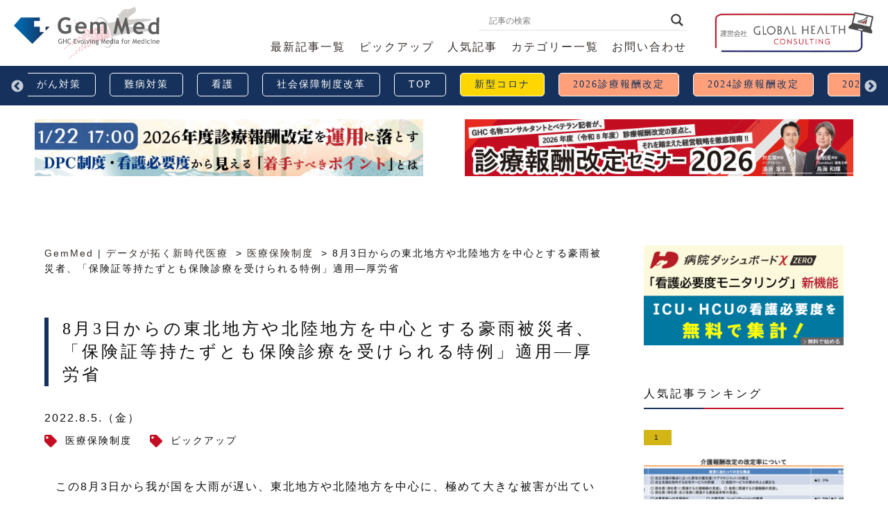

--- FILE ---
content_type: text/html; charset=UTF-8
request_url: https://gemmed.ghc-j.com/?p=49353
body_size: 102195
content:
<!DOCTYPE html>
<html lang="ja">
<head>
	<!-- Google Tag Manager -->
	<script>(function(w,d,s,l,i){w[l]=w[l]||[];w[l].push({'gtm.start':
	new Date().getTime(),event:'gtm.js'});var f=d.getElementsByTagName(s)[0],
	j=d.createElement(s),dl=l!='dataLayer'?'&l='+l:'';j.async=true;j.src=
	'https://www.googletagmanager.com/gtm.js?id='+i+dl;f.parentNode.insertBefore(j,f);
	})(window,document,'script','dataLayer','GTM-WHNPTM8');</script>
	<!-- End Google Tag Manager -->
	
	<meta charset="UTF-8">
	<meta name="viewport" content="width=device-width, maximum-scale=1.0, minimum-scale=0.5,user-scalable=yes,initial-scale=1.0">

	<!-- JS -->
	<script type="text/javascript" src="//ajax.googleapis.com/ajax/libs/jquery/2.2.4/jquery.min.js"></script>
	<script>window.jQuery || document.write('<script src=".https://gemmed.ghc-j.com/wp-content/themes/gemmed/assets/js/jquery-2.2.4.min.js"><\/script>')</script>
	<script type="text/javascript" src="https://gemmed.ghc-j.com/wp-content/themes/gemmed/assets/js/scrollreveal.min.js"></script>
	<link rel="stylesheet" href="https://gemmed.ghc-j.com/wp-content/themes/gemmed/assets/js/slick/slick.css" />
	<link rel="stylesheet" href="https://gemmed.ghc-j.com/wp-content/themes/gemmed/assets/js/slick/slick-theme.css" />
	<script src="https://gemmed.ghc-j.com/wp-content/themes/gemmed/assets/js/slick/slick.js"></script>
	<script src="https://gemmed.ghc-j.com/wp-content/themes/gemmed/assets/js/lottie.min.js"></script>
	<!--<script src="https://gemmed.ghc-j.com/wp-content/themes/gemmed/assets/js/lodash.min.js"></script> -->
	<script type="text/javascript" src="https://gemmed.ghc-j.com/wp-content/themes/gemmed/assets/js/config.js?20251104"></script>
	<!-- //JS -->

	<!-- FONT -->
	<link href="https://fonts.googleapis.com/css?family=Bree+Serif&display=swap" rel="stylesheet">
	<!-- //FONT -->

	<!-- CSS -->
	<link rel="shortcut icon" href="https://gemmed.ghc-j.com/wp-content/themes/gemmed/assets/img/favicon.ico">
	<link rel="apple-touch-icon" href="https://gemmed.ghc-j.com/wp-content/themes/gemmed/assets/img/favicon_ios.png" sizes="180x180">
	<link rel="icon" type="image/png" href="https://gemmed.ghc-j.com/wp-content/themes/gemmed/assets/img/favicon_and.png" sizes="192x192">
	<link rel="stylesheet" media="all" href="https://gemmed.ghc-j.com/wp-content/themes/gemmed/assets/css/default.css?20191219">
	<link rel="stylesheet" media="all" href="https://gemmed.ghc-j.com/wp-content/themes/gemmed/assets/css/fontawesome-all.min.css">
	<link rel="stylesheet" media="all" href="https://gemmed.ghc-j.com/wp-content/themes/gemmed/assets/css/style.css?20230227_2" />
	<link rel="stylesheet" media="all" href="https://gemmed.ghc-j.com/wp-content/themes/gemmed/style.css?20230227_6" />
	<link rel="stylesheet" href="https://gemmed.ghc-j.com/wp-content/themes/gemmed/assets/css/print.css?002" media="print" />
	<!-- //CSS -->

	<!-- 広告 //運用廃止？一時停止 -->
	<!--
	<script async src="https://securepubads.g.doubleclick.net/tag/js/gpt.js"></script>
	<script>
	window.googletag = window.googletag || {cmd: []};
	googletag.cmd.push(function() {
    googletag.defineSlot('/62532913,22522602951/s_gemmed_320x100_title-ue_27611', [320, 100], 'div-gpt-ad-1607494583057-0').addService(googletag.pubads());
    googletag.defineSlot('/62532913,22522602951/s_gemmed_300x250_title-ue_27611', [[300, 250], [336, 280]], 'div-gpt-ad-1607494597425-0').addService(googletag.pubads());
    googletag.defineSlot('/62532913,22522602951/s_gemmed_300x250_kijinaka_27611', [[336, 280], [300, 250]], 'div-gpt-ad-1607494608552-0').addService(googletag.pubads());
    googletag.defineSlot('/62532913,22522602951/s_gemmed_300x250_kijisita_27611', [[336, 280], [300, 250]], 'div-gpt-ad-1607494620298-0').addService(googletag.pubads());
    googletag.defineSlot('/62532913,22522602951/s_gemmed_300x250_relatedarticleunder_27611', [[336, 280], [300, 250]], 'div-gpt-ad-1607494630893-0').addService(googletag.pubads());
    googletag.defineSlot('/62532913,22522602951/s_gemmed_300x250_neweat-kijishita_27611', [[300, 250], [336, 280]], 'div-gpt-ad-1607494642722-0').addService(googletag.pubads());
    googletag.defineSlot('/62532913,22522602951/s_gemmed_320x100_overlay_27611', [320, 100], 'div-gpt-ad-1607494657792-0').addService(googletag.pubads());
    googletag.defineSlot('/62532913,22522602951/s_gemmed_320x50_overlay_27611', [320, 50], 'div-gpt-ad-1607494673575-0').addService(googletag.pubads());
    googletag.defineSlot('/62532913,22522602951/p_gemmed_300x250_kijisita1st_27610', [[300, 250], [336, 280]], 'div-gpt-ad-1611538115988-0').addService(googletag.pubads());
    googletag.defineSlot('/62532913,22522602951/p_gemmed_300x250_kijisita2nd_27610', [[300, 250], [336, 280]], 'div-gpt-ad-1611538133328-0').addService(googletag.pubads());
    googletag.defineSlot('/62532913,22522602951/p_gemmed_300x250_kijisita3rd_27610', [[336, 280], [300, 250]], 'div-gpt-ad-1611538150822-0').addService(googletag.pubads());
    googletag.defineSlot('/62532913,22522602951/p_gemmed_336x280_newinfo_27610', [[336, 280], [300, 250]], 'div-gpt-ad-1611538164664-0').addService(googletag.pubads());
    googletag.defineSlot('/62532913,22522602951/p_gemmed_336x280_kijiichiran_27610', [[336, 280], [300, 250]], 'div-gpt-ad-1611538208460-0').addService(googletag.pubads());
    googletag.defineSlot('/62532913,22522602951/p_gemmed_300x250_right-1_27610', [[300, 250], [336, 280]], 'div-gpt-ad-1624956686838-0').addService(googletag.pubads());
    googletag.defineSlot('/62532913,22522602951/p_gemmed_300x250_r--column2_27610', [[300, 250], [336, 280]], 'div-gpt-ad-1624956697244-0').addService(googletag.pubads());
    googletag.pubads().enableSingleRequest();
    googletag.enableServices();
	});
	</script>
	-->

	<title>8月3日からの東北地方や北陸地方を中心とする豪雨被災者、「保険証等持たずとも保険診療を受けられる特例」適用―厚労省 | GemMed | データが拓く新時代医療</title>
	<style>img:is([sizes="auto" i], [sizes^="auto," i]) { contain-intrinsic-size: 3000px 1500px }</style>
	
		<!-- All in One SEO 4.6.6 - aioseo.com -->
		<meta name="description" content="この8月3日から我が国を大雨が遅い、東北地方や北陸地方を中心に、極めて大きな被害が出ています。状況を重くみた厚" />
		<meta name="robots" content="max-image-preview:large" />
		<link rel="canonical" href="https://gemmed.ghc-j.com/?p=49353" />
		<meta name="generator" content="All in One SEO (AIOSEO) 4.6.6" />
		<meta property="og:locale" content="ja_JP" />
		<meta property="og:site_name" content="GemMed | データが拓く新時代医療" />
		<meta property="og:type" content="article" />
		<meta property="og:title" content="8月3日からの東北地方や北陸地方を中心とする豪雨被災者、「保険証等持たずとも保険診療を受けられる特例」適用―厚労省 | GemMed | データが拓く新時代医療" />
		<meta property="og:description" content="この8月3日から我が国を大雨が遅い、東北地方や北陸地方を中心に、極めて大きな被害が出ています。状況を重くみた厚" />
		<meta property="og:url" content="https://gemmed.ghc-j.com/?p=49353" />
		<meta property="og:image" content="https://gemmed.ghc-j.com/wp-content/uploads/2019/09/IMG_9886.jpg" />
		<meta property="og:image:secure_url" content="https://gemmed.ghc-j.com/wp-content/uploads/2019/09/IMG_9886.jpg" />
		<meta property="og:image:width" content="960" />
		<meta property="og:image:height" content="720" />
		<meta property="article:published_time" content="2022-08-05T07:25:03+00:00" />
		<meta property="article:modified_time" content="2022-08-05T06:39:26+00:00" />
		<meta name="twitter:card" content="summary" />
		<meta name="twitter:title" content="8月3日からの東北地方や北陸地方を中心とする豪雨被災者、「保険証等持たずとも保険診療を受けられる特例」適用―厚労省 | GemMed | データが拓く新時代医療" />
		<meta name="twitter:description" content="この8月3日から我が国を大雨が遅い、東北地方や北陸地方を中心に、極めて大きな被害が出ています。状況を重くみた厚" />
		<meta name="twitter:image" content="https://gemmed.ghc-j.com/wp-content/uploads/2019/09/IMG_9886.jpg" />
		<script type="application/ld+json" class="aioseo-schema">
			{"@context":"https:\/\/schema.org","@graph":[{"@type":"Article","@id":"https:\/\/gemmed.ghc-j.com\/?p=49353#article","name":"8\u67083\u65e5\u304b\u3089\u306e\u6771\u5317\u5730\u65b9\u3084\u5317\u9678\u5730\u65b9\u3092\u4e2d\u5fc3\u3068\u3059\u308b\u8c6a\u96e8\u88ab\u707d\u8005\u3001\u300c\u4fdd\u967a\u8a3c\u7b49\u6301\u305f\u305a\u3068\u3082\u4fdd\u967a\u8a3a\u7642\u3092\u53d7\u3051\u3089\u308c\u308b\u7279\u4f8b\u300d\u9069\u7528\u2015\u539a\u52b4\u7701 | GemMed | \u30c7\u30fc\u30bf\u304c\u62d3\u304f\u65b0\u6642\u4ee3\u533b\u7642","headline":"8\u67083\u65e5\u304b\u3089\u306e\u6771\u5317\u5730\u65b9\u3084\u5317\u9678\u5730\u65b9\u3092\u4e2d\u5fc3\u3068\u3059\u308b\u8c6a\u96e8\u88ab\u707d\u8005\u3001\u300c\u4fdd\u967a\u8a3c\u7b49\u6301\u305f\u305a\u3068\u3082\u4fdd\u967a\u8a3a\u7642\u3092\u53d7\u3051\u3089\u308c\u308b\u7279\u4f8b\u300d\u9069\u7528\u2015\u539a\u52b4\u7701","author":{"@id":"https:\/\/gemmed.ghc-j.com\/?author=1#author"},"publisher":{"@id":"https:\/\/gemmed.ghc-j.com\/#organization"},"image":{"@type":"ImageObject","url":"https:\/\/gemmed.ghc-j.com\/wp-content\/uploads\/2019\/09\/IMG_9886.jpg","width":960,"height":720},"datePublished":"2022-08-05T16:25:03+09:00","dateModified":"2022-08-05T15:39:26+09:00","inLanguage":"ja","mainEntityOfPage":{"@id":"https:\/\/gemmed.ghc-j.com\/?p=49353#webpage"},"isPartOf":{"@id":"https:\/\/gemmed.ghc-j.com\/?p=49353#webpage"},"articleSection":"\u533b\u7642\u4fdd\u967a\u5236\u5ea6, \u30d4\u30c3\u30af\u30a2\u30c3\u30d7"},{"@type":"BreadcrumbList","@id":"https:\/\/gemmed.ghc-j.com\/?p=49353#breadcrumblist","itemListElement":[{"@type":"ListItem","@id":"https:\/\/gemmed.ghc-j.com\/#listItem","position":1,"name":"\u5bb6","item":"https:\/\/gemmed.ghc-j.com\/","nextItem":"https:\/\/gemmed.ghc-j.com\/?p=49353#listItem"},{"@type":"ListItem","@id":"https:\/\/gemmed.ghc-j.com\/?p=49353#listItem","position":2,"name":"8\u67083\u65e5\u304b\u3089\u306e\u6771\u5317\u5730\u65b9\u3084\u5317\u9678\u5730\u65b9\u3092\u4e2d\u5fc3\u3068\u3059\u308b\u8c6a\u96e8\u88ab\u707d\u8005\u3001\u300c\u4fdd\u967a\u8a3c\u7b49\u6301\u305f\u305a\u3068\u3082\u4fdd\u967a\u8a3a\u7642\u3092\u53d7\u3051\u3089\u308c\u308b\u7279\u4f8b\u300d\u9069\u7528\u2015\u539a\u52b4\u7701","previousItem":"https:\/\/gemmed.ghc-j.com\/#listItem"}]},{"@type":"Organization","@id":"https:\/\/gemmed.ghc-j.com\/#organization","name":"GemMed | \u30c7\u30fc\u30bf\u304c\u62d3\u304f\u65b0\u6642\u4ee3\u533b\u7642","description":"\u75c5\u9662\u7d4c\u55b6,\u30b3\u30f3\u30b5\u30eb\u30c6\u30a3\u30f3\u30b0,\u75c5\u9662\u30c0\u30c3\u30b7\u30e5\u30dc\u30fc\u30c9,\u30b0\u30ed\u30fc\u30d0\u30eb\u30d8\u30eb\u30b9\u30b3\u30f3\u30b5\u30eb\u30c6\u30a3\u30f3\u30b0,\u307d\u3093\u3059\u3051,CQI\u7814\u7a76\u4f1a,\u30e1\u30c7\u30a3\u30fb\u30a6\u30a9\u30c3\u30c1,\u533b\u7642\u306e\u8cea,\u533b\u7642\u306e\u8cea,DPC,\u30c7\u30fc\u30bf\u5206\u6790,\u30d9\u30f3\u30c1\u30de\u30fc\u30af,\u8a3a\u7642\u5831\u916c,\u30b3\u30b9\u30c8\u30de\u30cd\u30b8\u30e1\u30f3\u30c8","url":"https:\/\/gemmed.ghc-j.com\/"},{"@type":"Person","@id":"https:\/\/gemmed.ghc-j.com\/?author=1#author","url":"https:\/\/gemmed.ghc-j.com\/?author=1","name":"admin","image":{"@type":"ImageObject","@id":"https:\/\/gemmed.ghc-j.com\/?p=49353#authorImage","url":"https:\/\/secure.gravatar.com\/avatar\/48004fddad1dba7660063204cc9a03d8?s=96&d=mm&r=g","width":96,"height":96,"caption":"admin"}},{"@type":"WebPage","@id":"https:\/\/gemmed.ghc-j.com\/?p=49353#webpage","url":"https:\/\/gemmed.ghc-j.com\/?p=49353","name":"8\u67083\u65e5\u304b\u3089\u306e\u6771\u5317\u5730\u65b9\u3084\u5317\u9678\u5730\u65b9\u3092\u4e2d\u5fc3\u3068\u3059\u308b\u8c6a\u96e8\u88ab\u707d\u8005\u3001\u300c\u4fdd\u967a\u8a3c\u7b49\u6301\u305f\u305a\u3068\u3082\u4fdd\u967a\u8a3a\u7642\u3092\u53d7\u3051\u3089\u308c\u308b\u7279\u4f8b\u300d\u9069\u7528\u2015\u539a\u52b4\u7701 | GemMed | \u30c7\u30fc\u30bf\u304c\u62d3\u304f\u65b0\u6642\u4ee3\u533b\u7642","description":"\u3053\u306e8\u67083\u65e5\u304b\u3089\u6211\u304c\u56fd\u3092\u5927\u96e8\u304c\u9045\u3044\u3001\u6771\u5317\u5730\u65b9\u3084\u5317\u9678\u5730\u65b9\u3092\u4e2d\u5fc3\u306b\u3001\u6975\u3081\u3066\u5927\u304d\u306a\u88ab\u5bb3\u304c\u51fa\u3066\u3044\u307e\u3059\u3002\u72b6\u6cc1\u3092\u91cd\u304f\u307f\u305f\u539a","inLanguage":"ja","isPartOf":{"@id":"https:\/\/gemmed.ghc-j.com\/#website"},"breadcrumb":{"@id":"https:\/\/gemmed.ghc-j.com\/?p=49353#breadcrumblist"},"author":{"@id":"https:\/\/gemmed.ghc-j.com\/?author=1#author"},"creator":{"@id":"https:\/\/gemmed.ghc-j.com\/?author=1#author"},"image":{"@type":"ImageObject","url":"https:\/\/gemmed.ghc-j.com\/wp-content\/uploads\/2019\/09\/IMG_9886.jpg","@id":"https:\/\/gemmed.ghc-j.com\/?p=49353\/#mainImage","width":960,"height":720},"primaryImageOfPage":{"@id":"https:\/\/gemmed.ghc-j.com\/?p=49353#mainImage"},"datePublished":"2022-08-05T16:25:03+09:00","dateModified":"2022-08-05T15:39:26+09:00"},{"@type":"WebSite","@id":"https:\/\/gemmed.ghc-j.com\/#website","url":"https:\/\/gemmed.ghc-j.com\/","name":"GemMed | \u30c7\u30fc\u30bf\u304c\u62d3\u304f\u65b0\u6642\u4ee3\u533b\u7642","description":"\u75c5\u9662\u7d4c\u55b6,\u30b3\u30f3\u30b5\u30eb\u30c6\u30a3\u30f3\u30b0,\u75c5\u9662\u30c0\u30c3\u30b7\u30e5\u30dc\u30fc\u30c9,\u30b0\u30ed\u30fc\u30d0\u30eb\u30d8\u30eb\u30b9\u30b3\u30f3\u30b5\u30eb\u30c6\u30a3\u30f3\u30b0,\u307d\u3093\u3059\u3051,CQI\u7814\u7a76\u4f1a,\u30e1\u30c7\u30a3\u30fb\u30a6\u30a9\u30c3\u30c1,\u533b\u7642\u306e\u8cea,\u533b\u7642\u306e\u8cea,DPC,\u30c7\u30fc\u30bf\u5206\u6790,\u30d9\u30f3\u30c1\u30de\u30fc\u30af,\u8a3a\u7642\u5831\u916c,\u30b3\u30b9\u30c8\u30de\u30cd\u30b8\u30e1\u30f3\u30c8","inLanguage":"ja","publisher":{"@id":"https:\/\/gemmed.ghc-j.com\/#organization"}}]}
		</script>
		<!-- All in One SEO -->

<link rel='dns-prefetch' href='//static.addtoany.com' />
<link rel='stylesheet' id='wp-block-library-css' href='https://gemmed.ghc-j.com/wp-includes/css/dist/block-library/style.min.css?ver=6.7.4' type='text/css' media='all' />
<style id='classic-theme-styles-inline-css' type='text/css'>
/*! This file is auto-generated */
.wp-block-button__link{color:#fff;background-color:#32373c;border-radius:9999px;box-shadow:none;text-decoration:none;padding:calc(.667em + 2px) calc(1.333em + 2px);font-size:1.125em}.wp-block-file__button{background:#32373c;color:#fff;text-decoration:none}
</style>
<style id='global-styles-inline-css' type='text/css'>
:root{--wp--preset--aspect-ratio--square: 1;--wp--preset--aspect-ratio--4-3: 4/3;--wp--preset--aspect-ratio--3-4: 3/4;--wp--preset--aspect-ratio--3-2: 3/2;--wp--preset--aspect-ratio--2-3: 2/3;--wp--preset--aspect-ratio--16-9: 16/9;--wp--preset--aspect-ratio--9-16: 9/16;--wp--preset--color--black: #000000;--wp--preset--color--cyan-bluish-gray: #abb8c3;--wp--preset--color--white: #ffffff;--wp--preset--color--pale-pink: #f78da7;--wp--preset--color--vivid-red: #cf2e2e;--wp--preset--color--luminous-vivid-orange: #ff6900;--wp--preset--color--luminous-vivid-amber: #fcb900;--wp--preset--color--light-green-cyan: #7bdcb5;--wp--preset--color--vivid-green-cyan: #00d084;--wp--preset--color--pale-cyan-blue: #8ed1fc;--wp--preset--color--vivid-cyan-blue: #0693e3;--wp--preset--color--vivid-purple: #9b51e0;--wp--preset--gradient--vivid-cyan-blue-to-vivid-purple: linear-gradient(135deg,rgba(6,147,227,1) 0%,rgb(155,81,224) 100%);--wp--preset--gradient--light-green-cyan-to-vivid-green-cyan: linear-gradient(135deg,rgb(122,220,180) 0%,rgb(0,208,130) 100%);--wp--preset--gradient--luminous-vivid-amber-to-luminous-vivid-orange: linear-gradient(135deg,rgba(252,185,0,1) 0%,rgba(255,105,0,1) 100%);--wp--preset--gradient--luminous-vivid-orange-to-vivid-red: linear-gradient(135deg,rgba(255,105,0,1) 0%,rgb(207,46,46) 100%);--wp--preset--gradient--very-light-gray-to-cyan-bluish-gray: linear-gradient(135deg,rgb(238,238,238) 0%,rgb(169,184,195) 100%);--wp--preset--gradient--cool-to-warm-spectrum: linear-gradient(135deg,rgb(74,234,220) 0%,rgb(151,120,209) 20%,rgb(207,42,186) 40%,rgb(238,44,130) 60%,rgb(251,105,98) 80%,rgb(254,248,76) 100%);--wp--preset--gradient--blush-light-purple: linear-gradient(135deg,rgb(255,206,236) 0%,rgb(152,150,240) 100%);--wp--preset--gradient--blush-bordeaux: linear-gradient(135deg,rgb(254,205,165) 0%,rgb(254,45,45) 50%,rgb(107,0,62) 100%);--wp--preset--gradient--luminous-dusk: linear-gradient(135deg,rgb(255,203,112) 0%,rgb(199,81,192) 50%,rgb(65,88,208) 100%);--wp--preset--gradient--pale-ocean: linear-gradient(135deg,rgb(255,245,203) 0%,rgb(182,227,212) 50%,rgb(51,167,181) 100%);--wp--preset--gradient--electric-grass: linear-gradient(135deg,rgb(202,248,128) 0%,rgb(113,206,126) 100%);--wp--preset--gradient--midnight: linear-gradient(135deg,rgb(2,3,129) 0%,rgb(40,116,252) 100%);--wp--preset--font-size--small: 13px;--wp--preset--font-size--medium: 20px;--wp--preset--font-size--large: 36px;--wp--preset--font-size--x-large: 42px;--wp--preset--spacing--20: 0.44rem;--wp--preset--spacing--30: 0.67rem;--wp--preset--spacing--40: 1rem;--wp--preset--spacing--50: 1.5rem;--wp--preset--spacing--60: 2.25rem;--wp--preset--spacing--70: 3.38rem;--wp--preset--spacing--80: 5.06rem;--wp--preset--shadow--natural: 6px 6px 9px rgba(0, 0, 0, 0.2);--wp--preset--shadow--deep: 12px 12px 50px rgba(0, 0, 0, 0.4);--wp--preset--shadow--sharp: 6px 6px 0px rgba(0, 0, 0, 0.2);--wp--preset--shadow--outlined: 6px 6px 0px -3px rgba(255, 255, 255, 1), 6px 6px rgba(0, 0, 0, 1);--wp--preset--shadow--crisp: 6px 6px 0px rgba(0, 0, 0, 1);}:where(.is-layout-flex){gap: 0.5em;}:where(.is-layout-grid){gap: 0.5em;}body .is-layout-flex{display: flex;}.is-layout-flex{flex-wrap: wrap;align-items: center;}.is-layout-flex > :is(*, div){margin: 0;}body .is-layout-grid{display: grid;}.is-layout-grid > :is(*, div){margin: 0;}:where(.wp-block-columns.is-layout-flex){gap: 2em;}:where(.wp-block-columns.is-layout-grid){gap: 2em;}:where(.wp-block-post-template.is-layout-flex){gap: 1.25em;}:where(.wp-block-post-template.is-layout-grid){gap: 1.25em;}.has-black-color{color: var(--wp--preset--color--black) !important;}.has-cyan-bluish-gray-color{color: var(--wp--preset--color--cyan-bluish-gray) !important;}.has-white-color{color: var(--wp--preset--color--white) !important;}.has-pale-pink-color{color: var(--wp--preset--color--pale-pink) !important;}.has-vivid-red-color{color: var(--wp--preset--color--vivid-red) !important;}.has-luminous-vivid-orange-color{color: var(--wp--preset--color--luminous-vivid-orange) !important;}.has-luminous-vivid-amber-color{color: var(--wp--preset--color--luminous-vivid-amber) !important;}.has-light-green-cyan-color{color: var(--wp--preset--color--light-green-cyan) !important;}.has-vivid-green-cyan-color{color: var(--wp--preset--color--vivid-green-cyan) !important;}.has-pale-cyan-blue-color{color: var(--wp--preset--color--pale-cyan-blue) !important;}.has-vivid-cyan-blue-color{color: var(--wp--preset--color--vivid-cyan-blue) !important;}.has-vivid-purple-color{color: var(--wp--preset--color--vivid-purple) !important;}.has-black-background-color{background-color: var(--wp--preset--color--black) !important;}.has-cyan-bluish-gray-background-color{background-color: var(--wp--preset--color--cyan-bluish-gray) !important;}.has-white-background-color{background-color: var(--wp--preset--color--white) !important;}.has-pale-pink-background-color{background-color: var(--wp--preset--color--pale-pink) !important;}.has-vivid-red-background-color{background-color: var(--wp--preset--color--vivid-red) !important;}.has-luminous-vivid-orange-background-color{background-color: var(--wp--preset--color--luminous-vivid-orange) !important;}.has-luminous-vivid-amber-background-color{background-color: var(--wp--preset--color--luminous-vivid-amber) !important;}.has-light-green-cyan-background-color{background-color: var(--wp--preset--color--light-green-cyan) !important;}.has-vivid-green-cyan-background-color{background-color: var(--wp--preset--color--vivid-green-cyan) !important;}.has-pale-cyan-blue-background-color{background-color: var(--wp--preset--color--pale-cyan-blue) !important;}.has-vivid-cyan-blue-background-color{background-color: var(--wp--preset--color--vivid-cyan-blue) !important;}.has-vivid-purple-background-color{background-color: var(--wp--preset--color--vivid-purple) !important;}.has-black-border-color{border-color: var(--wp--preset--color--black) !important;}.has-cyan-bluish-gray-border-color{border-color: var(--wp--preset--color--cyan-bluish-gray) !important;}.has-white-border-color{border-color: var(--wp--preset--color--white) !important;}.has-pale-pink-border-color{border-color: var(--wp--preset--color--pale-pink) !important;}.has-vivid-red-border-color{border-color: var(--wp--preset--color--vivid-red) !important;}.has-luminous-vivid-orange-border-color{border-color: var(--wp--preset--color--luminous-vivid-orange) !important;}.has-luminous-vivid-amber-border-color{border-color: var(--wp--preset--color--luminous-vivid-amber) !important;}.has-light-green-cyan-border-color{border-color: var(--wp--preset--color--light-green-cyan) !important;}.has-vivid-green-cyan-border-color{border-color: var(--wp--preset--color--vivid-green-cyan) !important;}.has-pale-cyan-blue-border-color{border-color: var(--wp--preset--color--pale-cyan-blue) !important;}.has-vivid-cyan-blue-border-color{border-color: var(--wp--preset--color--vivid-cyan-blue) !important;}.has-vivid-purple-border-color{border-color: var(--wp--preset--color--vivid-purple) !important;}.has-vivid-cyan-blue-to-vivid-purple-gradient-background{background: var(--wp--preset--gradient--vivid-cyan-blue-to-vivid-purple) !important;}.has-light-green-cyan-to-vivid-green-cyan-gradient-background{background: var(--wp--preset--gradient--light-green-cyan-to-vivid-green-cyan) !important;}.has-luminous-vivid-amber-to-luminous-vivid-orange-gradient-background{background: var(--wp--preset--gradient--luminous-vivid-amber-to-luminous-vivid-orange) !important;}.has-luminous-vivid-orange-to-vivid-red-gradient-background{background: var(--wp--preset--gradient--luminous-vivid-orange-to-vivid-red) !important;}.has-very-light-gray-to-cyan-bluish-gray-gradient-background{background: var(--wp--preset--gradient--very-light-gray-to-cyan-bluish-gray) !important;}.has-cool-to-warm-spectrum-gradient-background{background: var(--wp--preset--gradient--cool-to-warm-spectrum) !important;}.has-blush-light-purple-gradient-background{background: var(--wp--preset--gradient--blush-light-purple) !important;}.has-blush-bordeaux-gradient-background{background: var(--wp--preset--gradient--blush-bordeaux) !important;}.has-luminous-dusk-gradient-background{background: var(--wp--preset--gradient--luminous-dusk) !important;}.has-pale-ocean-gradient-background{background: var(--wp--preset--gradient--pale-ocean) !important;}.has-electric-grass-gradient-background{background: var(--wp--preset--gradient--electric-grass) !important;}.has-midnight-gradient-background{background: var(--wp--preset--gradient--midnight) !important;}.has-small-font-size{font-size: var(--wp--preset--font-size--small) !important;}.has-medium-font-size{font-size: var(--wp--preset--font-size--medium) !important;}.has-large-font-size{font-size: var(--wp--preset--font-size--large) !important;}.has-x-large-font-size{font-size: var(--wp--preset--font-size--x-large) !important;}
:where(.wp-block-post-template.is-layout-flex){gap: 1.25em;}:where(.wp-block-post-template.is-layout-grid){gap: 1.25em;}
:where(.wp-block-columns.is-layout-flex){gap: 2em;}:where(.wp-block-columns.is-layout-grid){gap: 2em;}
:root :where(.wp-block-pullquote){font-size: 1.5em;line-height: 1.6;}
</style>
<link rel='stylesheet' id='toc-screen-css' href='https://gemmed.ghc-j.com/wp-content/plugins/table-of-contents-plus/screen.min.css?ver=2406' type='text/css' media='all' />
<link rel='stylesheet' id='wordpress-popular-posts-css-css' href='https://gemmed.ghc-j.com/wp-content/plugins/wordpress-popular-posts/public/css/wpp.css?ver=4.2.2' type='text/css' media='all' />
<link rel='stylesheet' id='wpdreams-asl-basic-css' href='https://gemmed.ghc-j.com/wp-content/plugins/ajax-search-lite/css/style.basic.css?ver=4.12' type='text/css' media='all' />
<link rel='stylesheet' id='wpdreams-asl-instance-css' href='https://gemmed.ghc-j.com/wp-content/plugins/ajax-search-lite/css/style-underline.css?ver=4.12' type='text/css' media='all' />
<link rel='stylesheet' id='addtoany-css' href='https://gemmed.ghc-j.com/wp-content/plugins/add-to-any/addtoany.min.css?ver=1.16' type='text/css' media='all' />
<script type="text/javascript" id="addtoany-core-js-before">
/* <![CDATA[ */
window.a2a_config=window.a2a_config||{};a2a_config.callbacks=[];a2a_config.overlays=[];a2a_config.templates={};a2a_localize = {
	Share: "共有",
	Save: "ブックマーク",
	Subscribe: "購読",
	Email: "メール",
	Bookmark: "ブックマーク",
	ShowAll: "すべて表示する",
	ShowLess: "小さく表示する",
	FindServices: "サービスを探す",
	FindAnyServiceToAddTo: "追加するサービスを今すぐ探す",
	PoweredBy: "Powered by",
	ShareViaEmail: "メールでシェアする",
	SubscribeViaEmail: "メールで購読する",
	BookmarkInYourBrowser: "ブラウザにブックマーク",
	BookmarkInstructions: "このページをブックマークするには、 Ctrl+D または \u2318+D を押下。",
	AddToYourFavorites: "お気に入りに追加",
	SendFromWebOrProgram: "任意のメールアドレスまたはメールプログラムから送信",
	EmailProgram: "メールプログラム",
	More: "詳細&#8230;",
	ThanksForSharing: "共有ありがとうございます !",
	ThanksForFollowing: "フォローありがとうございます !"
};
/* ]]> */
</script>
<script type="text/javascript" async src="https://static.addtoany.com/menu/page.js" id="addtoany-core-js"></script>
<script type="text/javascript" src="https://gemmed.ghc-j.com/wp-includes/js/jquery/jquery.min.js?ver=3.7.1" id="jquery-core-js"></script>
<script type="text/javascript" src="https://gemmed.ghc-j.com/wp-includes/js/jquery/jquery-migrate.min.js?ver=3.4.1" id="jquery-migrate-js"></script>
<script type="text/javascript" async src="https://gemmed.ghc-j.com/wp-content/plugins/add-to-any/addtoany.min.js?ver=1.1" id="addtoany-jquery-js"></script>
<script type="text/javascript" id="wpp-js-js-extra">
/* <![CDATA[ */
var wpp_params = {"sampling_active":"1","sampling_rate":"100","ajax_url":"https:\/\/gemmed.ghc-j.com\/index.php?rest_route=\/wordpress-popular-posts\/v1\/popular-posts\/","ID":"49353","token":"858c6e503e","debug":""};
/* ]]> */
</script>
<script type="text/javascript" src="https://gemmed.ghc-j.com/wp-content/plugins/wordpress-popular-posts/public/js/wpp-4.2.0.min.js?ver=4.2.2" id="wpp-js-js"></script>
				<link rel="preconnect" href="https://fonts.gstatic.com" crossorigin />
				<link rel="preload" as="style" href="//fonts.googleapis.com/css?family=Open+Sans&display=swap" />
				<link rel="stylesheet" href="//fonts.googleapis.com/css?family=Open+Sans&display=swap" media="all" />
							            <style>
				            
					div[id*='ajaxsearchlitesettings'].searchsettings .asl_option_inner label {
						font-size: 0px !important;
						color: rgba(0, 0, 0, 0);
					}
					div[id*='ajaxsearchlitesettings'].searchsettings .asl_option_inner label:after {
						font-size: 11px !important;
						position: absolute;
						top: 0;
						left: 0;
						z-index: 1;
					}
					.asl_w_container {
						width: 100%;
						margin: 0px 0px 0px 0px;
						min-width: 200px;
					}
					div[id*='ajaxsearchlite'].asl_m {
						width: 100%;
					}
					div[id*='ajaxsearchliteres'].wpdreams_asl_results div.resdrg span.highlighted {
						font-weight: bold;
						color: rgba(217, 49, 43, 1);
						background-color: rgba(238, 238, 238, 1);
					}
					div[id*='ajaxsearchliteres'].wpdreams_asl_results .results img.asl_image {
						width: 70px;
						height: 70px;
						object-fit: cover;
					}
					div.asl_r .results {
						max-height: none;
					}
				
						div.asl_r.asl_w.vertical .results .item::after {
							display: block;
							position: absolute;
							bottom: 0;
							content: '';
							height: 1px;
							width: 100%;
							background: #D8D8D8;
						}
						div.asl_r.asl_w.vertical .results .item.asl_last_item::after {
							display: none;
						}
								            </style>
			            </head>

<body>
	<!-- Google Tag Manager (noscript) -->
	<noscript><iframe src="https://www.googletagmanager.com/ns.html?id=GTM-WHNPTM8"
	height="0" width="0" style="display:none;visibility:hidden"></iframe></noscript>
	<!-- End Google Tag Manager (noscript) -->
	
	<div class="bodywrap">
		
	<!-- 広告（携帯）//運用廃止？一時停止 -->
	<!--
		-->

	<header class="header">  
	<div class="head01 clearfix">
		 
		<h2 class="logoHead hv"><a href="https://gemmed.ghc-j.com/"><img src="https://gemmed.ghc-j.com/wp-content/themes/gemmed/assets/img/logo_head.svg" alt="Gemmed ジェムメド データが拓く新時代医療"></a></h2>
				<div class="btn_wrap hv" style="float: right">
			<a href="https://www.ghc-j.com/?utm_source=gemmed_header_banner&utm_medium=banner&utm_campaign=Corporate20201022&utm_content=banner_C" target="_blank"><img src="https://gemmed.ghc-j.com/wp-content/themes/gemmed/assets/img/btn01.png" alt="運営会社 GLOBAL HEALTH CONSULTING"></a>
		</div>

		<!-- 検索窓 -->
		<div class="header-search-wrapper">
			<div class="header-search-inner">
				<div class="asl_w_container asl_w_container_1">
	<div id='ajaxsearchlite1'
		 data-id="1"
		 data-instance="1"
		 class="asl_w asl_m asl_m_1 asl_m_1_1">
		<div class="probox">

	
	<div class='prosettings' style='display:none;' data-opened=0>
				<div class='innericon'>
			<svg version="1.1" xmlns="http://www.w3.org/2000/svg" xmlns:xlink="http://www.w3.org/1999/xlink" x="0px" y="0px" width="22" height="22" viewBox="0 0 512 512" enable-background="new 0 0 512 512" xml:space="preserve">
					<polygon transform = "rotate(90 256 256)" points="142.332,104.886 197.48,50 402.5,256 197.48,462 142.332,407.113 292.727,256 "/>
				</svg>
		</div>
	</div>

	
	
	<div class='proinput'>
        <form role="search" action='#' autocomplete="off"
			  aria-label="Search form">
			<input aria-label="Search input"
				   type='search' class='orig'
				   tabindex="0"
				   name='phrase'
				   placeholder='記事の検索'
				   value=''
				   autocomplete="off"/>
			<input aria-label="Search autocomplete"
				   type='text'
				   class='autocomplete'
				   tabindex="-1"
				   name='phrase'
				   value=''
				   autocomplete="off" disabled/>
			<input type='submit' value="Start search" style='width:0; height: 0; visibility: hidden;'>
		</form>
	</div>

	
	
	<button class='promagnifier' tabindex="0" aria-label="Search magnifier">
				<span class='innericon' style="display:block;">
			<svg version="1.1" xmlns="http://www.w3.org/2000/svg" xmlns:xlink="http://www.w3.org/1999/xlink" x="0px" y="0px" width="22" height="22" viewBox="0 0 512 512" enable-background="new 0 0 512 512" xml:space="preserve">
					<path d="M460.355,421.59L353.844,315.078c20.041-27.553,31.885-61.437,31.885-98.037
						C385.729,124.934,310.793,50,218.686,50C126.58,50,51.645,124.934,51.645,217.041c0,92.106,74.936,167.041,167.041,167.041
						c34.912,0,67.352-10.773,94.184-29.158L419.945,462L460.355,421.59z M100.631,217.041c0-65.096,52.959-118.056,118.055-118.056
						c65.098,0,118.057,52.959,118.057,118.056c0,65.096-52.959,118.056-118.057,118.056C153.59,335.097,100.631,282.137,100.631,217.041
						z"/>
				</svg>
		</span>
	</button>

	
	
	<div class='proloading'>

		<div class="asl_loader"><div class="asl_loader-inner asl_simple-circle"></div></div>

			</div>

			<div class='proclose'>
			<svg version="1.1" xmlns="http://www.w3.org/2000/svg" xmlns:xlink="http://www.w3.org/1999/xlink" x="0px"
				 y="0px"
				 width="12" height="12" viewBox="0 0 512 512" enable-background="new 0 0 512 512"
				 xml:space="preserve">
				<polygon points="438.393,374.595 319.757,255.977 438.378,137.348 374.595,73.607 255.995,192.225 137.375,73.622 73.607,137.352 192.246,255.983 73.622,374.625 137.352,438.393 256.002,319.734 374.652,438.378 "/>
			</svg>
		</div>
	
	
</div>	</div>
	<div class='asl_data_container' style="display:none !important;">
		<div class="asl_init_data wpdreams_asl_data_ct"
	 style="display:none !important;"
	 id="asl_init_id_1"
	 data-asl-id="1"
	 data-asl-instance="1"
	 data-asldata="[base64]"></div>	<div id="asl_hidden_data">
		<svg style="position:absolute" height="0" width="0">
			<filter id="aslblur">
				<feGaussianBlur in="SourceGraphic" stdDeviation="4"/>
			</filter>
		</svg>
		<svg style="position:absolute" height="0" width="0">
			<filter id="no_aslblur"></filter>
		</svg>
	</div>
	</div>

	<div id='ajaxsearchliteres1'
	 class='vertical wpdreams_asl_results asl_w asl_r asl_r_1 asl_r_1_1'>

	
	<div class="results">

		
		<div class="resdrg">
		</div>

		
	</div>

	
	
</div>

	<div id='__original__ajaxsearchlitesettings1'
		 data-id="1"
		 class="searchsettings wpdreams_asl_settings asl_w asl_s asl_s_1">
		<form name='options'
	  aria-label="Search settings form"
	  autocomplete = 'off'>

	
	
	<input type="hidden" name="filters_changed" style="display:none;" value="0">
	<input type="hidden" name="filters_initial" style="display:none;" value="1">

	<div class="asl_option_inner hiddend">
		<input type='hidden' name='qtranslate_lang' id='qtranslate_lang1'
			   value='0'/>
	</div>

	
	
	<fieldset class="asl_sett_scroll">
		<legend style="display: none;">Generic selectors</legend>
		<div class="asl_option" tabindex="0">
			<div class="asl_option_inner">
				<input type="checkbox" value="exact"
					   aria-label="Exact matches only"
					   name="asl_gen[]" />
				<div class="asl_option_checkbox"></div>
			</div>
			<div class="asl_option_label">
				Exact matches only			</div>
		</div>
		<div class="asl_option" tabindex="0">
			<div class="asl_option_inner">
				<input type="checkbox" value="title"
					   aria-label="Search in title"
					   name="asl_gen[]"  checked="checked"/>
				<div class="asl_option_checkbox"></div>
			</div>
			<div class="asl_option_label">
				Search in title			</div>
		</div>
		<div class="asl_option" tabindex="0">
			<div class="asl_option_inner">
				<input type="checkbox" value="content"
					   aria-label="Search in content"
					   name="asl_gen[]"  checked="checked"/>
				<div class="asl_option_checkbox"></div>
			</div>
			<div class="asl_option_label">
				Search in content			</div>
		</div>
		<div class="asl_option_inner hiddend">
			<input type="checkbox" value="excerpt"
				   aria-label="Search in excerpt"
				   name="asl_gen[]"  checked="checked"/>
			<div class="asl_option_checkbox"></div>
		</div>
	</fieldset>
	<fieldset class="asl_sett_scroll">
		<legend style="display: none;">Post Type Selectors</legend>
					<div class="asl_option_inner hiddend">
				<input type="checkbox" value="post"
					   aria-label="Hidden option, ignore please"
					   name="customset[]" checked="checked"/>
			</div>
				</fieldset>
	</form>
	</div>
</div>			</div>
		</div>

		<!-- メニュー -->
		<div class="head01_right" style="overflow: hidden">
			<div class="navwrap">

				<!-- 携帯広告のために1段下げる //運用廃止？一時停止 -->
				<!--
				 
					<a class="btnMenu">
								-->
						
					<a class="btnMenu">
					<span class="menuLine menuLineTop"></span>
					<span class="menuLine menuLineCenter"></span>
					<span class="menuLine menuLineBottom"></span>
				</a>

				<nav class="gnav kaisyo">
					<div class="gnavWrap">
						<ul class="gnavMenu flex">
							<li class="gnavMenuItem"><a href="https://gemmed.ghc-j.com?page_id=28493">最新記事一覧</a></li>
							<li class="gnavMenuItem"><a href="https://gemmed.ghc-j.com?cat=40">ピックアップ</a></li>
							<li class="gnavMenuItem"><a href="https://gemmed.ghc-j.com/#popular">人気記事</a></li>
							<li class="gnavMenuItem"><a href="https://gemmed.ghc-j.com?page_id=5348">カテゴリー一覧</a></li>
							<li class="gnavMenuItem"><a href="https://www.ghc-j.com/contact/" target="_blank">お問い合わせ</a></li>
						</ul>

							<dl class="menusp serif flex">
								<dt>メインメニュー</dt>
								<dd><i class="fas fa-chevron-right"></i> <a href="https://gemmed.ghc-j.com">TOP</a></dd>
								<dd><i class="fas fa-chevron-right"></i> <a href="https://gemmed.ghc-j.com?page_id=28493">最新記事</a></dd>
								<dd><i class="fas fa-chevron-right"></i> <a href="https://gemmed.ghc-j.com?cat=40">ピックアップ</a></dd>
								<dd><i class="fas fa-chevron-right"></i> <a href="https://gemmed.ghc-j.com/#popular">人気記事</a></dd>
								<dd><i class="fas fa-chevron-right"></i> <a href="https://gemmed.ghc-j.com?page_id=5348">カテゴリー一覧</a></dd>
								
								<dt class="mt_40">カテゴリー</dt>
								<!--
								<dd><i class="fas fa-chevron-right"></i> <a href="https://gemmed.ghc-j.com?cat=31">診療報酬改定</a></dd>
								<dd><i class="fas fa-chevron-right"></i> <a href="https://gemmed.ghc-j.com?cat=34">介護報酬改定</a></dd>
								<dd><i class="fas fa-chevron-right"></i> <a href="https://gemmed.ghc-j.com?cat=36">医療提供体制改革</a></dd>
								<dd><i class="fas fa-chevron-right"></i> <a href="https://gemmed.ghc-j.com?cat=24">医療保険</a></dd>
								<dd><i class="fas fa-chevron-right"></i> <a href="https://gemmed.ghc-j.com?cat=35">介護保険</a></dd>
								<dd><i class="fas fa-chevron-right"></i> <a href="https://gemmed.ghc-j.com?cat=26">がん対策</a></dd>
								<dd><i class="fas fa-chevron-right"></i> <a href="https://gemmed.ghc-j.com?cat=33">難病対策</a></dd>
								<dd><i class="fas fa-chevron-right"></i> <a href="https://gemmed.ghc-j.com?cat=37">看護</a></dd>
								<dd><i class="fas fa-chevron-right"></i> <a href="https://gemmed.ghc-j.com?cat=38">社会保障制度改革</a></dd>
								<dd><i class="fas fa-chevron-right"></i> <a href="https://gemmed.ghc-j.com?cat=39">その他医療・介護政策</a></dd>
								<dd><i class="fas fa-chevron-right"></i> <a href="https://gemmed.ghc-j.com?cat=9">医療現場から</a></dd>
								<dd><i class="fas fa-chevron-right"></i> <a href="https://gemmed.ghc-j.com?cat=6">GHCをウォッチ</a></dd>
								-->								
											
																	<dd><i class="fas fa-chevron-right"></i>
										<a href="https://gemmed.ghc-j.com/?cat=82">2026診療報酬改定</a>
									</dd>
																	<dd><i class="fas fa-chevron-right"></i>
										<a href="https://gemmed.ghc-j.com/?cat=42">新型コロナ対応</a>
									</dd>
																	<dd><i class="fas fa-chevron-right"></i>
										<a href="https://gemmed.ghc-j.com/?cat=79">2024診療報酬改定</a>
									</dd>
																	<dd><i class="fas fa-chevron-right"></i>
										<a href="https://gemmed.ghc-j.com/?cat=80">2024介護報酬改定</a>
									</dd>
																	<dd><i class="fas fa-chevron-right"></i>
										<a href="https://gemmed.ghc-j.com/?cat=49">2022診療報酬改定</a>
									</dd>
																	<dd><i class="fas fa-chevron-right"></i>
										<a href="https://gemmed.ghc-j.com/?cat=48">2021介護報酬改定</a>
									</dd>
																	<dd><i class="fas fa-chevron-right"></i>
										<a href="https://gemmed.ghc-j.com/?cat=31">2020年度診療報酬改定</a>
									</dd>
																	<dd><i class="fas fa-chevron-right"></i>
										<a href="https://gemmed.ghc-j.com/?cat=32">2019年度消費税対応改定</a>
									</dd>
																	<dd><i class="fas fa-chevron-right"></i>
										<a href="https://gemmed.ghc-j.com/?cat=22">2018年度診療・介護報酬改定</a>
									</dd>
																	<dd><i class="fas fa-chevron-right"></i>
										<a href="https://gemmed.ghc-j.com/?cat=17">2016診療報酬改定</a>
									</dd>
																	<dd><i class="fas fa-chevron-right"></i>
										<a href="https://gemmed.ghc-j.com/?cat=34">介護報酬改定</a>
									</dd>
																	<dd><i class="fas fa-chevron-right"></i>
										<a href="https://gemmed.ghc-j.com/?cat=36">医療提供体制改革</a>
									</dd>
																	<dd><i class="fas fa-chevron-right"></i>
										<a href="https://gemmed.ghc-j.com/?cat=24">医療保険制度</a>
									</dd>
																	<dd><i class="fas fa-chevron-right"></i>
										<a href="https://gemmed.ghc-j.com/?cat=35">介護保険</a>
									</dd>
																	<dd><i class="fas fa-chevron-right"></i>
										<a href="https://gemmed.ghc-j.com/?cat=26">がん対策</a>
									</dd>
																	<dd><i class="fas fa-chevron-right"></i>
										<a href="https://gemmed.ghc-j.com/?cat=33">難病対策</a>
									</dd>
																	<dd><i class="fas fa-chevron-right"></i>
										<a href="https://gemmed.ghc-j.com/?cat=37">看護</a>
									</dd>
																	<dd><i class="fas fa-chevron-right"></i>
										<a href="https://gemmed.ghc-j.com/?cat=38">社会保障制度改革</a>
									</dd>
																	<dd><i class="fas fa-chevron-right"></i>
										<a href="https://gemmed.ghc-j.com/?cat=39">その他医療・介護政策</a>
									</dd>
																	<dd><i class="fas fa-chevron-right"></i>
										<a href="https://gemmed.ghc-j.com/?cat=9">医療現場から</a>
									</dd>
																	<dd><i class="fas fa-chevron-right"></i>
										<a href="https://gemmed.ghc-j.com/?cat=6">GHCをウォッチ</a>
									</dd>
																	<dd><i class="fas fa-chevron-right"></i>
										<a href="https://gemmed.ghc-j.com/?cat=40">ピックアップ</a>
									</dd>
																	<dd><i class="fas fa-chevron-right"></i>
										<a href="https://gemmed.ghc-j.com/?cat=7">海外医療情報</a>
									</dd>
																	<dd><i class="fas fa-chevron-right"></i>
										<a href="https://gemmed.ghc-j.com/?cat=8">気になる医療ニュース</a>
									</dd>
																	<dd><i class="fas fa-chevron-right"></i>
										<a href="https://gemmed.ghc-j.com/?cat=11">新時代医療をウォッチ</a>
									</dd>
																	<dd><i class="fas fa-chevron-right"></i>
										<a href="https://gemmed.ghc-j.com/?cat=10">医療・介護行政全般</a>
									</dd>
																	<dd><i class="fas fa-chevron-right"></i>
										<a href="https://gemmed.ghc-j.com/?cat=25">介護保険制度</a>
									</dd>
																	<dd><i class="fas fa-chevron-right"></i>
										<a href="https://gemmed.ghc-j.com/?cat=23">医療計画・地域医療構想</a>
									</dd>
																	<dd><i class="fas fa-chevron-right"></i>
										<a href="https://gemmed.ghc-j.com/?cat=18">インタビュー</a>
									</dd>
																
								<dt class="mt_40">その他</dt>
								<dd><i class="fas fa-chevron-right"></i> <a href="https://gemmed.ghc-j.com?page_id=28281">GemMedとは？</a></dd>
								<dd><i class="fas fa-chevron-right"></i> <a href="https://gemmed.ghc-j.com?page_id=4160">週刊GemMed登録</a></dd>
								<dd><i class="fas fa-chevron-right"></i> <a href="https://www.ghc-j.com/contact/" target="_blank">お問い合わせ</a></dd>
								<dd><i class="fas fa-chevron-right"></i> <a href="https://www.ghc-j.com/corporate/" target="_blank">運営会社</a></dd>
							</dl>

					</div><!--gnav-wrap-->
				</nav>
			</div>
		</div>

	</div>

	<div class="mobile-header-search-wrapper">		
		<div class="mobile-header-search-inner">
			<div class="asl_w_container asl_w_container_2">
	<div id='ajaxsearchlite2'
		 data-id="2"
		 data-instance="1"
		 class="asl_w asl_m asl_m_2 asl_m_2_1">
		<div class="probox">

	
	<div class='prosettings' style='display:none;' data-opened=0>
				<div class='innericon'>
			<svg version="1.1" xmlns="http://www.w3.org/2000/svg" xmlns:xlink="http://www.w3.org/1999/xlink" x="0px" y="0px" width="22" height="22" viewBox="0 0 512 512" enable-background="new 0 0 512 512" xml:space="preserve">
					<polygon transform = "rotate(90 256 256)" points="142.332,104.886 197.48,50 402.5,256 197.48,462 142.332,407.113 292.727,256 "/>
				</svg>
		</div>
	</div>

	
	
	<div class='proinput'>
        <form role="search" action='#' autocomplete="off"
			  aria-label="Search form">
			<input aria-label="Search input"
				   type='search' class='orig'
				   tabindex="0"
				   name='phrase'
				   placeholder='記事の検索'
				   value=''
				   autocomplete="off"/>
			<input aria-label="Search autocomplete"
				   type='text'
				   class='autocomplete'
				   tabindex="-1"
				   name='phrase'
				   value=''
				   autocomplete="off" disabled/>
			<input type='submit' value="Start search" style='width:0; height: 0; visibility: hidden;'>
		</form>
	</div>

	
	
	<button class='promagnifier' tabindex="0" aria-label="Search magnifier">
				<span class='innericon' style="display:block;">
			<svg version="1.1" xmlns="http://www.w3.org/2000/svg" xmlns:xlink="http://www.w3.org/1999/xlink" x="0px" y="0px" width="22" height="22" viewBox="0 0 512 512" enable-background="new 0 0 512 512" xml:space="preserve">
					<path d="M460.355,421.59L353.844,315.078c20.041-27.553,31.885-61.437,31.885-98.037
						C385.729,124.934,310.793,50,218.686,50C126.58,50,51.645,124.934,51.645,217.041c0,92.106,74.936,167.041,167.041,167.041
						c34.912,0,67.352-10.773,94.184-29.158L419.945,462L460.355,421.59z M100.631,217.041c0-65.096,52.959-118.056,118.055-118.056
						c65.098,0,118.057,52.959,118.057,118.056c0,65.096-52.959,118.056-118.057,118.056C153.59,335.097,100.631,282.137,100.631,217.041
						z"/>
				</svg>
		</span>
	</button>

	
	
	<div class='proloading'>

		<div class="asl_loader"><div class="asl_loader-inner asl_simple-circle"></div></div>

			</div>

			<div class='proclose'>
			<svg version="1.1" xmlns="http://www.w3.org/2000/svg" xmlns:xlink="http://www.w3.org/1999/xlink" x="0px"
				 y="0px"
				 width="12" height="12" viewBox="0 0 512 512" enable-background="new 0 0 512 512"
				 xml:space="preserve">
				<polygon points="438.393,374.595 319.757,255.977 438.378,137.348 374.595,73.607 255.995,192.225 137.375,73.622 73.607,137.352 192.246,255.983 73.622,374.625 137.352,438.393 256.002,319.734 374.652,438.378 "/>
			</svg>
		</div>
	
	
</div>	</div>
	<div class='asl_data_container' style="display:none !important;">
		<div class="asl_init_data wpdreams_asl_data_ct"
	 style="display:none !important;"
	 id="asl_init_id_2"
	 data-asl-id="2"
	 data-asl-instance="1"
	 data-asldata="[base64]"></div>	</div>

	<div id='ajaxsearchliteres2'
	 class='vertical wpdreams_asl_results asl_w asl_r asl_r_2 asl_r_2_1'>

	
	<div class="results">

		
		<div class="resdrg">
		</div>

		
	</div>

	
	
</div>

	<div id='__original__ajaxsearchlitesettings2'
		 data-id="2"
		 class="searchsettings wpdreams_asl_settings asl_w asl_s asl_s_2">
		<form name='options'
	  aria-label="Search settings form"
	  autocomplete = 'off'>

	
	
	<input type="hidden" name="filters_changed" style="display:none;" value="0">
	<input type="hidden" name="filters_initial" style="display:none;" value="1">

	<div class="asl_option_inner hiddend">
		<input type='hidden' name='qtranslate_lang' id='qtranslate_lang2'
			   value='0'/>
	</div>

	
	
	<fieldset class="asl_sett_scroll">
		<legend style="display: none;">Generic selectors</legend>
		<div class="asl_option" tabindex="0">
			<div class="asl_option_inner">
				<input type="checkbox" value="exact"
					   aria-label="Exact matches only"
					   name="asl_gen[]" />
				<div class="asl_option_checkbox"></div>
			</div>
			<div class="asl_option_label">
				Exact matches only			</div>
		</div>
		<div class="asl_option" tabindex="0">
			<div class="asl_option_inner">
				<input type="checkbox" value="title"
					   aria-label="Search in title"
					   name="asl_gen[]"  checked="checked"/>
				<div class="asl_option_checkbox"></div>
			</div>
			<div class="asl_option_label">
				Search in title			</div>
		</div>
		<div class="asl_option" tabindex="0">
			<div class="asl_option_inner">
				<input type="checkbox" value="content"
					   aria-label="Search in content"
					   name="asl_gen[]"  checked="checked"/>
				<div class="asl_option_checkbox"></div>
			</div>
			<div class="asl_option_label">
				Search in content			</div>
		</div>
		<div class="asl_option_inner hiddend">
			<input type="checkbox" value="excerpt"
				   aria-label="Search in excerpt"
				   name="asl_gen[]"  checked="checked"/>
			<div class="asl_option_checkbox"></div>
		</div>
	</fieldset>
	<fieldset class="asl_sett_scroll">
		<legend style="display: none;">Post Type Selectors</legend>
					<div class="asl_option_inner hiddend">
				<input type="checkbox" value="post"
					   aria-label="Hidden option, ignore please"
					   name="customset[]" checked="checked"/>
			</div>
				</fieldset>
	</form>
	</div>
</div>		</div>
	</div>

		<div class="head02 serif">
			<ul class="slider_nav">
				<li><a href="https://gemmed.ghc-j.com?cat=33">難病対策</a></li>
				<li><a href="https://gemmed.ghc-j.com?cat=37">看護</a></li>
				<li><a href="https://gemmed.ghc-j.com?cat=38">社会保障制度改革</a></li>
				<li><a href="https://gemmed.ghc-j.com">TOP</a></li>
				<li><a class="highlight" href="https://gemmed.ghc-j.com?cat=42">新型コロナ</a></li> <!-- 強調 -->
				<li><a class="highlight_pink" href="https://gemmed.ghc-j.com?cat=82">2026診療報酬改定</a></li> <!-- 強調 -->
				<li><a class="highlight_pink" href="https://gemmed.ghc-j.com?cat=79">2024診療報酬改定</a></li> <!-- 強調 -->
				<li><a class="highlight_pink" href="https://gemmed.ghc-j.com?cat=80">2024介護報酬改定</a></li> <!-- 強調 -->
				<!--<li><a href="https://gemmed.ghc-j.com?cat=31">2020診療報酬改定</a></li>-->
				<!--<li><a href="https://gemmed.ghc-j.com?cat=34">介護報酬改定</a></li>-->
				<li><a href="https://gemmed.ghc-j.com?cat=9">医療現場から</a></li>
				<li><a href="https://gemmed.ghc-j.com?cat=36">医療提供体制改革</a></li>
				<li><a href="https://gemmed.ghc-j.com?cat=24">医療保険</a></li>
				<li><a href="https://gemmed.ghc-j.com?cat=35">介護保険</a></li>
				<li><a href="https://gemmed.ghc-j.com?cat=26">がん対策</a></li>
			</ul>
		</div>

	<!-- BannerA・BannerB（横2列） -->

	<div class="header-banner">
		<a href="https://www.ghc-j.com/20260122gm"><img src="https://gemmed.ghc-j.com/wp-content/uploads/2025/12/20250122-msem-gem-v3.jpg" alt="260122ミニセミナー" /></a><a href="https://www.ghc-j.com/event/kaitei2026/?utm_source=gemmed&#038;utm_medium=banner&#038;utm_campaign=kaitei_2026&#038;utm_content=header"><img src="https://gemmed.ghc-j.com/wp-content/uploads/2025/09/kaitei2026-gem.png" alt="診療報酬改定セミナー2026" /></a>	</div>
			<img src="" alt="">
	<!-- BannerD（横1列） -->
	  <!-- <a class="header-banner-pc" target="_blank" href="https://www.ghc-j.com/event/kaitei_seminar/kaitei2024/?utm_source=gemmed_header_banner&utm_medium=banner&utm_campaign=kaitei2024&utm_content=banner_D">
		<img src="/wp-content/uploads/2023/12/kaitei2024_231212.jpg" alt="診療報酬改定セミナー2024" style="max-width: 1400px">
		</a>
		<a class="header-banner-sp" target="_blank" href="https://www.ghc-j.com/event/kaitei_seminar/kaitei2024/?utm_source=gemmed_header_banner&utm_medium=banner&utm_campaign=kaitei2024&utm_content=banner_D">
			<img src="/wp-content/uploads/2023/12/kaitei2024_mobile_231212
			.jpg" alt="診療報酬改定セミナー2024">
		</a> -->
  <!-- <a class="header-banner-pc" target="_blank" href="https://www.ghc-j.com/event/seminar/gms20222023/?utm_source=gemmed_header_banner&utm_medium=banner&utm_campaign=gms202210&utm_content=banner_D">
		<img src="/wp-content/uploads/2022/10/gem1400v2-01.png" alt="GemMed塾" style="max-width: 1400px">
	</a>
  <a class="header-banner-sp" target="_blank" href="https://www.ghc-j.com/event/seminar/gms20222023/?utm_source=gemmed_header_banner&utm_medium=banner&utm_campaign=gms202210&utm_content=banner_D">
		<img src="/wp-content/uploads/2022/10/GM_banner_mobaile_800x100-01.png" alt="GemMed塾">
	</a> -->
  
	<!-- <a class="header-banner-pc" target="_blank" href="https://www.ghc-j.com/event/kaitei_seminar/kaitei2022/?utm_source=gemmed_header_banner&utm_medium=banner&utm_campaign=kaitei2022&utm_content=banner_D">
		<img src="/wp-content/uploads/2022/01/kaitei_banner2022_1400px_220119v2.png" alt="診療報酬改定セミナー2022" style="max-width: 1400px">
	</a>
	<a class="header-banner-sp" target="_blank" href="https://www.ghc-j.com/event/kaitei_seminar/kaitei2022/?utm_source=gemmed_header_banner&utm_medium=banner&utm_campaign=kaitei2022&utm_content=banner_D">
		<img src="/wp-content/uploads/2022/01/kaitei_header_bannar_mobile0119_800px.png" alt="診療報酬改定セミナー2022">
	</a> -->
	
    	
	<!-- OLD -->
	<!--
	<a class="header-information-text" href="/?page_id=28281">メディ・ウォッチはGemMed（ジェムメド）に生まれ変わりました</a>
	<a class="mobile-header-corp-link" target="_blank" href="https://www.ghc-j.com" target="_blank">
		<img src="https://gemmed.ghc-j.com/wp-content/themes/gemmed/assets/img/btn01.png" alt="運営会社 GLOBAL HEALTH CONSULTING">
	</a>
	-->		

	<!-- 携帯広告 //運用廃止？一時停止 -->
	<!--
	
	-->
		
	<!-- 広告クリックイベント //運用廃止？一時停止 -->
	<!--
	<script>
		$('.mobileBanner_header').on('click', function() {
			ga('send', 'event', 'click', '{top_320*50}','{320*50_headder}');
		})
		$('.mobileBanner_header2').on('click', function() {
			ga('send', 'event', 'click', '{detail_320*50}','{300*250_top}');
		})
	</script>
	-->
	
	
	</header>
<div class="contwrap flex lay_l">

  <main class="main_wrap_page single" style="overflow-x: hidden; overflow-y: visible">
    
    <div class="breadlist pb_60 animate">
      <div class="breadcrumbs" vocab="http://schema.org/" typeof="BreadcrumbList">
        <!-- Breadcrumb NavXT 7.3.1 -->
<span property="itemListElement" typeof="ListItem"><a property="item" typeof="WebPage" title="GemMed | データが拓く新時代医療へ移動する" href="https://gemmed.ghc-j.com" class="home" ><span property="name">GemMed | データが拓く新時代医療</span></a><meta property="position" content="1"></span> &gt; <span property="itemListElement" typeof="ListItem"><a property="item" typeof="WebPage" title="Go to the 医療保険制度 カテゴリー archives." href="https://gemmed.ghc-j.com/?cat=24" class="taxonomy category" ><span property="name">医療保険制度</span></a><meta property="position" content="2"></span> &gt; <span property="itemListElement" typeof="ListItem"><span property="name" class="post post-post current-item">8月3日からの東北地方や北陸地方を中心とする豪雨被災者、「保険証等持たずとも保険診療を受けられる特例」適用―厚労省</span><meta property="url" content="https://gemmed.ghc-j.com/?p=49353"><meta property="position" content="3"></span>      </div>
    </div>
    
    <section class="textarea articlearea pb_100">
                  <h1 class="ttl01 animate">8月3日からの東北地方や北陸地方を中心とする豪雨被災者、「保険証等持たずとも保険診療を受けられる特例」適用―厚労省</h1>
      <div class="animate">
        <p class="date">2022.8.5.（金）</p>
        <div class="clearfix tagbox">
          <ul class="post-categories">
	<li><a href="https://gemmed.ghc-j.com/?cat=24" rel="category">医療保険制度</a></li>
	<li><a href="https://gemmed.ghc-j.com/?cat=40" rel="category">ピックアップ</a></li></ul>        </div>
        <p><span style="margin-right: 1em;"></span>この8月3日から我が国を大雨が遅い、東北地方や北陸地方を中心に、極めて大きな被害が出ています。状況を重くみた厚生労働省は、保険証（被保険者証）を持たずに避難した、あるいは保険証を滅失してしまった方について、「保険証を持たずに医療機関等を受診した場合でも保険診療を受けられる（1－3割の負担で済む）」という臨時特例を設けました。</p>
<p></br><br />
<span style="margin-right: 1em;"></span>保険診療を受ける、つまり「医療機関を受診した際に、窓口で一部負担（年齢・所得に応じて1－3割）のみを支払って医療を受ける」ためには、原則として、自身の加入する医療保険者（健康保険組合や協会けんぽ、国民健康保険など）の発行した被保険者証（いわゆる保険証）を医療機関等の窓口に提示し、「自分は、公的医療保険の加入者である」旨を証明しなければなりません。</p>
<p><span style="margin-right: 1em;"></span>医療機関等では、患者本人に医療費の1－3割を「一部負担」（窓口負担）として請求し、残りの7－9割は保険者に請求することになります。この資格確認が曖昧では、医療機関等が「この患者には、1－3割の自己負担を請求するだけでよいのか？もし医療保険に加入していなければ10割請求をしなければならないが・・・」と不安を持ち、円滑な事務が滞ってしまうためです（関連して、オンライン資格確認等システムの本格稼働に向けた準備が進められている）。</p>
<p><span style="margin-right: 1em;"></span>被保険者証を持参し忘れるなどして、医療機関等の窓口で提示できない場合には、「一旦、医療費の全額を医療機関の窓口で支払い、後日、自分自身で医療保険者（健康保険組合や協会けんぽ、国民健康保険など）に申請し、保険給付分（年齢や所得に応じて7－9割）を償還してもらう」ことが原則となります。</p>
<p></br><br />
<span style="margin-right: 1em;"></span>しかし、今般の大雨で被災された方の中には、さまざまな理由で医療保険の「被保険者証」（保険証）や、難病等の「医療受給者証」などを持たずに避難を余儀なくされた方も少なくないでしょう（着の身着のままに避難された方も少なくない、また自宅に戻れない、自宅が被災し被保険者証（保険証）が紛失してしまった方なども少なくない）。こうした被災者に上記の原則を適用することはあまりに酷であり、厚生労働省は「特例措置」を設けることを8月3日に迅速に決定（事務連絡「令和4年8月3日からの大雨による災害の被災者に係る被保険者証等の提示等について」）。これまでに東日本大震災や熊本地震、北海道地震、各地の豪雨に伴う浸水などの大災害で被災された方にも、同様の対応がとられています（関連記事は<a href="https://gemmed.ghc-j.com/?p=41397" target="_blank" rel="noopener noreferrer">こちら（2021年の静岡県豪雨の被災者特例）</a>と<a href="https://gemmed.ghc-j.com/?p=38761" target="_blank" rel="noopener noreferrer">こちら（2020年の福島県沖地震の被災者特例）</a>と<a href="https://gemmed.ghc-j.com/?p=36514" target="_blank" rel="noopener noreferrer">こちら（2020年台風14号被災者特例）</a>と<a href="http://gemmed.ghc-j.com/?p=34868" target="_blank" rel="noopener noreferrer">こちら（2020年7月九州豪雨の被災者特例）</a>と<a href="https://gemmed.ghc-j.com/?p=29703" target="_blank" rel="noopener noreferrer">こちら（2019年台風19号の被災者特例）</a>と<a href="https://gemmed.ghc-j.com/?p=22409" target="_blank" rel="noopener noreferrer">こちら（2018年北海道大地震の被災者特例）</a>と<a href="https://gemmed.ghc-j.com/?p=21400" target="_blank" rel="noopener noreferrer">こちら（2018年7月豪雨の被災者特例）</a>）。</p>
<p><span style="margin-right: 1em;"></span>特例措置の具体的な内容は、被保険者証を持たずに避難したために、医療機関窓口に提示できない場合であっても、<strong>▼氏名▼生年月日▼連絡先（電話番号等）▼被用者保険（健保組合や協会けんぽ）の被保険者では「事業所名」（会社名）▼国民健康保険・後期高齢者医療制度（75歳以上の方が加入）の被保険者では「住所」▼国保組合では、住所と組合名―を医療機関の窓口で申し立てることで、保険診療が受けられる</strong>ようにするものです。</p>
<p></br><br />
<span style="margin-right: 1em;"></span>この場合、医療機関側は次のようにレセプト請求を行うことになります。</p>
<p>▼「受診時に確認した被保険者の事業所」や「過去に受診した医療機関」などに問い合わせて、可能な限りレセプトに保険者（健保組合など）を特定し、記載する</p>
<p>▼保険者を特定できない場合には、「住所または事業所名」「連絡先」などをレセプトの欄外上部に記載する</p>
<p></br><br />
<span style="margin-right: 1em;"></span>なお、新型コロナウイルス感染症の自宅療養患者や濃厚接触者が「避難」する場合には、「避難所等において感染防止対策を十分にとってほしい」と厚労省は要望しています（関連記事は<a href="https://gemmed.ghc-j.com/?p=49324" target="_blank" rel="noopener noreferrer">こちら</a>）。</p>
<p></br><br />
<a href="https://www.ghc-j.com/dashboard/zero/?utm_source=gemmed_post_banner&#038;utm_medium=banner&#038;utm_campaign=zero_keiji2501&#038;utm_content=banner_A"><img decoding="async" src="https://gemmed.ghc-j.com/wp-content/uploads/2025/03/241212_zero.png" alt="病院ダッシュボードχ ZERO" /></a><a href="http://www.ghc-j.com/" target="_blank" rel="noopener noreferrer"><img decoding="async" class="aligncenter size-full" src="/wp-content/uploads/2016/08/MW_GHC_logo.png?20200527" alt="MW_GHC_logo"></a></p>
<p>【関連記事】</p>
<p><a href="https://gemmed.ghc-j.com/?p=41397" target="_blank" rel="noopener noreferrer">7月の静岡県等における大雨被災者、「保険証等持たずとも保険診療を受けられる特例」を適用―厚労省</a><br />
<a href="https://gemmed.ghc-j.com/?p=38761" target="_blank" rel="noopener noreferrer">福島県沖を震源とする地震の被災者、「保険証等持たずとも保険診療を受けられる特例」を適用―厚労省</a><br />
<a href="https://gemmed.ghc-j.com/?p=36514" target="_blank" rel="noopener noreferrer">台風14号の被災者にも「保険証持たずとも保険診療を受けられる特例」を適用―厚労省</a><br />
<a href="http://gemmed.ghc-j.com/?p=35034" target="_blank" rel="noopener noreferrer">令和2年7月豪雨で被災した医療機関等、「新型コロナの影響が出る前」の水準で概算請求可能—厚労省</a><br />
<a href="http://gemmed.ghc-j.com/?p=34892" target="_blank" rel="noopener noreferrer">九州地方の豪雨被害にあった医療機関等、概算請求や診療報酬上の臨時特例を認める—厚労省</a><br />
<a href="http://gemmed.ghc-j.com/?p=34868" target="_blank" rel="noopener noreferrer">7月の九州地方中心とする大雨の被災者、保険証持たずとも保険診療を受けられる―厚労省</a></p>
<p><a href="http://gemmed.ghc-j.com/?p=34898" target="_blank" rel="noopener noreferrer">九州地方の豪雨で被災した介護事業所・施設など、介護報酬の基準等で臨時特例を認める—厚労省</a><br />
<a href="http://gemmed.ghc-j.com/?p=34895" target="_blank" rel="noopener noreferrer">九州地方の豪雨被害にあった介護保険施設・事業所、直近データに基づく「介護報酬の概算請求」を認める—厚労省</a></p>
<p><a href="http://gemmed.ghc-j.com/?p =34868" target="_blank" rel="noopener noreferrer">7月の九州地方中心とする大雨の被災者、保険証持たずとも保険診療を受けられる―厚労省</a><br />
<a href="https://gemmed.ghc-j.com/?p=29705" target="_blank" rel="noopener noreferrer">台風19号の被災者受け入れで看護必要度等満たせなくなっても、当面は従前の入院基本料など算定可能―厚労省</a><br />
<a href="https://gemmed.ghc-j.com/?p=29703" target="_blank" rel="noopener noreferrer">台風19号の被災者、保険証を持たずとも保険診療を受けられる特例―厚労省</a><br />
<a href="https://gemmed.ghc-j.com/?p=22409" target="_blank" rel="noopener noreferrer">北海道の大地震被災者、保険証を持たずとも保険診療を受けられる特例―厚労省</a><br />
<a href="https://gemmed.ghc-j.com/?p=21547" target="_blank" rel="noopener noreferrer">平成30年7月豪雨の被災者、10月まで一部負担なしで医療機関等の受診認める―厚労省</a><br />
<a href="https://gemmed.ghc-j.com/?p=21403" target="_blank" rel="noopener noreferrer">西日本の豪雨を受け、看護必要度など診療報酬算定上の当面の特例措置などを設定―厚労省</a><br />
<a href="https://gemmed.ghc-j.com/?p=21400" target="_blank" rel="noopener noreferrer">平成30年7月豪雨の被災者、保険証を持たずとも保険診療を受けられる特例―厚労省</a><br />
<a href="https://gemmed.ghc-j.com/?p=21165" target="_blank" rel="noopener noreferrer">関西での大地震発生を受け、医療保険の受給手続きなどを一部緩和―厚労省</a></p>
<p></br><br />
<a href="https://gemmed.ghc-j.com/?p=23123" target="_blank" rel="noopener noreferrer">西日本豪雨の被災者、健保組合や国保等から「保険者証等の再交付」受け、医療機関等での提示を—厚労省</a><br />
<a href="https://gemmed.ghc-j.com/?p=21796" target="_blank" rel="noopener noreferrer">西日本豪雨の爪痕踏まえ、一部医療機関では2018年7月診療分も概算請求を認める―厚労省</a><br />
<a href="https://gemmed.ghc-j.com/?p=21403" target="_blank" rel="noopener noreferrer">西日本の豪雨を受け、看護必要度など診療報酬算定上の当面の特例措置などを設定―厚労省</a></p>
      </div>
		
      <!-- 動的広告（記事内に広告がない時だけ） -->		
      
	              
      <div class="pt_40">
        <div class="addtoany_shortcode"><div class="a2a_kit a2a_kit_size_30 addtoany_list" data-a2a-url="https://gemmed.ghc-j.com/?p=49353" data-a2a-title="8月3日からの東北地方や北陸地方を中心とする豪雨被災者、「保険証等持たずとも保険診療を受けられる特例」適用―厚労省"><a class="a2a_button_facebook" href="https://www.addtoany.com/add_to/facebook?linkurl=https%3A%2F%2Fgemmed.ghc-j.com%2F%3Fp%3D49353&amp;linkname=8%E6%9C%883%E6%97%A5%E3%81%8B%E3%82%89%E3%81%AE%E6%9D%B1%E5%8C%97%E5%9C%B0%E6%96%B9%E3%82%84%E5%8C%97%E9%99%B8%E5%9C%B0%E6%96%B9%E3%82%92%E4%B8%AD%E5%BF%83%E3%81%A8%E3%81%99%E3%82%8B%E8%B1%AA%E9%9B%A8%E8%A2%AB%E7%81%BD%E8%80%85%E3%80%81%E3%80%8C%E4%BF%9D%E9%99%BA%E8%A8%BC%E7%AD%89%E6%8C%81%E3%81%9F%E3%81%9A%E3%81%A8%E3%82%82%E4%BF%9D%E9%99%BA%E8%A8%BA%E7%99%82%E3%82%92%E5%8F%97%E3%81%91%E3%82%89%E3%82%8C%E3%82%8B%E7%89%B9%E4%BE%8B%E3%80%8D%E9%81%A9%E7%94%A8%E2%80%95%E5%8E%9A%E5%8A%B4%E7%9C%81" title="Facebook" rel="nofollow noopener" target="_blank"></a><a class="a2a_button_twitter" href="https://www.addtoany.com/add_to/twitter?linkurl=https%3A%2F%2Fgemmed.ghc-j.com%2F%3Fp%3D49353&amp;linkname=8%E6%9C%883%E6%97%A5%E3%81%8B%E3%82%89%E3%81%AE%E6%9D%B1%E5%8C%97%E5%9C%B0%E6%96%B9%E3%82%84%E5%8C%97%E9%99%B8%E5%9C%B0%E6%96%B9%E3%82%92%E4%B8%AD%E5%BF%83%E3%81%A8%E3%81%99%E3%82%8B%E8%B1%AA%E9%9B%A8%E8%A2%AB%E7%81%BD%E8%80%85%E3%80%81%E3%80%8C%E4%BF%9D%E9%99%BA%E8%A8%BC%E7%AD%89%E6%8C%81%E3%81%9F%E3%81%9A%E3%81%A8%E3%82%82%E4%BF%9D%E9%99%BA%E8%A8%BA%E7%99%82%E3%82%92%E5%8F%97%E3%81%91%E3%82%89%E3%82%8C%E3%82%8B%E7%89%B9%E4%BE%8B%E3%80%8D%E9%81%A9%E7%94%A8%E2%80%95%E5%8E%9A%E5%8A%B4%E7%9C%81" title="Twitter" rel="nofollow noopener" target="_blank"></a><a class="a2a_button_line" href="https://www.addtoany.com/add_to/line?linkurl=https%3A%2F%2Fgemmed.ghc-j.com%2F%3Fp%3D49353&amp;linkname=8%E6%9C%883%E6%97%A5%E3%81%8B%E3%82%89%E3%81%AE%E6%9D%B1%E5%8C%97%E5%9C%B0%E6%96%B9%E3%82%84%E5%8C%97%E9%99%B8%E5%9C%B0%E6%96%B9%E3%82%92%E4%B8%AD%E5%BF%83%E3%81%A8%E3%81%99%E3%82%8B%E8%B1%AA%E9%9B%A8%E8%A2%AB%E7%81%BD%E8%80%85%E3%80%81%E3%80%8C%E4%BF%9D%E9%99%BA%E8%A8%BC%E7%AD%89%E6%8C%81%E3%81%9F%E3%81%9A%E3%81%A8%E3%82%82%E4%BF%9D%E9%99%BA%E8%A8%BA%E7%99%82%E3%82%92%E5%8F%97%E3%81%91%E3%82%89%E3%82%8C%E3%82%8B%E7%89%B9%E4%BE%8B%E3%80%8D%E9%81%A9%E7%94%A8%E2%80%95%E5%8E%9A%E5%8A%B4%E7%9C%81" title="Line" rel="nofollow noopener" target="_blank"></a><a class="a2a_button_hatena" href="https://www.addtoany.com/add_to/hatena?linkurl=https%3A%2F%2Fgemmed.ghc-j.com%2F%3Fp%3D49353&amp;linkname=8%E6%9C%883%E6%97%A5%E3%81%8B%E3%82%89%E3%81%AE%E6%9D%B1%E5%8C%97%E5%9C%B0%E6%96%B9%E3%82%84%E5%8C%97%E9%99%B8%E5%9C%B0%E6%96%B9%E3%82%92%E4%B8%AD%E5%BF%83%E3%81%A8%E3%81%99%E3%82%8B%E8%B1%AA%E9%9B%A8%E8%A2%AB%E7%81%BD%E8%80%85%E3%80%81%E3%80%8C%E4%BF%9D%E9%99%BA%E8%A8%BC%E7%AD%89%E6%8C%81%E3%81%9F%E3%81%9A%E3%81%A8%E3%82%82%E4%BF%9D%E9%99%BA%E8%A8%BA%E7%99%82%E3%82%92%E5%8F%97%E3%81%91%E3%82%89%E3%82%8C%E3%82%8B%E7%89%B9%E4%BE%8B%E3%80%8D%E9%81%A9%E7%94%A8%E2%80%95%E5%8E%9A%E5%8A%B4%E7%9C%81" title="Hatena" rel="nofollow noopener" target="_blank"></a><a class="a2a_button_email" href="https://www.addtoany.com/add_to/email?linkurl=https%3A%2F%2Fgemmed.ghc-j.com%2F%3Fp%3D49353&amp;linkname=8%E6%9C%883%E6%97%A5%E3%81%8B%E3%82%89%E3%81%AE%E6%9D%B1%E5%8C%97%E5%9C%B0%E6%96%B9%E3%82%84%E5%8C%97%E9%99%B8%E5%9C%B0%E6%96%B9%E3%82%92%E4%B8%AD%E5%BF%83%E3%81%A8%E3%81%99%E3%82%8B%E8%B1%AA%E9%9B%A8%E8%A2%AB%E7%81%BD%E8%80%85%E3%80%81%E3%80%8C%E4%BF%9D%E9%99%BA%E8%A8%BC%E7%AD%89%E6%8C%81%E3%81%9F%E3%81%9A%E3%81%A8%E3%82%82%E4%BF%9D%E9%99%BA%E8%A8%BA%E7%99%82%E3%82%92%E5%8F%97%E3%81%91%E3%82%89%E3%82%8C%E3%82%8B%E7%89%B9%E4%BE%8B%E3%80%8D%E9%81%A9%E7%94%A8%E2%80%95%E5%8E%9A%E5%8A%B4%E7%9C%81" title="Email" rel="nofollow noopener" target="_blank"></a><a class="a2a_dd addtoany_share_save addtoany_share" href="https://www.addtoany.com/share"></a></div></div>      </div>
     
    </section>
    
    
    <!--
    <aside class="list_ttl pb_80">
      <h4 class="ttl01 animate">関連記事</h4>
      <ul>
                <li class="animate">
          <p class="date">2026.1.20.（火）</p>
          <a href="https://gemmed.ghc-j.com/?p=72506" class="link">2026年4月からの外来医師過多区域・重点医師偏在対策支援区域の医師偏在対策を了承、基準病床数削減方針も決定—社保審・医療部会（1）</a>
        </li>
                <li class="animate">
          <p class="date">2026.1.20.（火）</p>
          <a href="https://gemmed.ghc-j.com/?p=72494" class="link">2026年度介護報酬改定を決定、訪問介護では最大「28.7％」の処遇改善加算、訪問看護でも「1.8％」の加算設定―社保審・介護給付費分科会</a>
        </li>
                <li class="animate">
          <p class="date">2026.1.20.（火）</p>
          <a href="https://gemmed.ghc-j.com/?p=72487" class="link">患者取り違え事故が散発、氏名だけでなく「氏名と患者ID」「氏名と生年月日」など2要素以上で患者確認を—医療機能評価機構</a>
        </li>
                <li class="animate">
          <p class="date">2026.1.19.（月）</p>
          <a href="https://gemmed.ghc-j.com/?p=72456" class="link">「保険医療機関の管理者」に対し、所属医師等が「診療報酬不正請求などをしない」よう監督する責務課す—中医協総会</a>
        </li>
                <li class="animate">
          <p class="date">2026.1.19.（月）</p>
          <a href="https://gemmed.ghc-j.com/?p=72474" class="link">医師偏在解消に向け、2026年4月から外来医師過多区域・重点医師偏在対策支援区域を設定し対応を強化—地域医療構想・医療計画検討会（2）</a>
        </li>
                <li class="animate">
          <p class="date">2026.1.19.（月）</p>
          <a href="https://gemmed.ghc-j.com/?p=72460" class="link">高齢者急性期の「5割を急性期、5割を包括期で対応する」と見込んで必要病床数を推計—地域医療構想・医療計画検討会（1）</a>
        </li>
                <li class="animate">
          <p class="date">2026.1.16.（金）</p>
          <a href="https://gemmed.ghc-j.com/?p=72440" class="link">アスピリンに「急性冠症候群」、CAR－T療法に用いるキムリアやアベクマ等に「進行性多巣性白質脳症」の副作用に留意—厚労省</a>
        </li>
                <li class="animate">
          <p class="date">2026.1.16.（金）</p>
          <a href="https://gemmed.ghc-j.com/?p=72382" class="link">2025年12月までに累計3633件の医療事故が報告され、うち88.9％で院内調査が完了—日本医療安全調査機構</a>
        </li>
                      </ul>
    </aside>
    -->
	  
    <aside class="list_ttl pb_80">
      <h4 class="ttl01">最新記事</h4>
      <ul>
                        <li>
          <p class="date">2026.1.20.（火）</p>
          <a href="https://gemmed.ghc-j.com/?p=72506" class="link">2026年4月からの外来医師過多区域・重点医師偏在対策支援区域の医師偏在対策を了承、基準病床数削減方針も決定—社保審・医療部会（1）</a>
        </li>
                <li>
          <p class="date">2026.1.20.（火）</p>
          <a href="https://gemmed.ghc-j.com/?p=72494" class="link">2026年度介護報酬改定を決定、訪問介護では最大「28.7％」の処遇改善加算、訪問看護でも「1.8％」の加算設定―社保審・介護給付費分科会</a>
        </li>
                <li>
          <p class="date">2026.1.20.（火）</p>
          <a href="https://gemmed.ghc-j.com/?p=72487" class="link">患者取り違え事故が散発、氏名だけでなく「氏名と患者ID」「氏名と生年月日」など2要素以上で患者確認を—医療機能評価機構</a>
        </li>
                <li>
          <p class="date">2026.1.19.（月）</p>
          <a href="https://gemmed.ghc-j.com/?p=72456" class="link">「保険医療機関の管理者」に対し、所属医師等が「診療報酬不正請求などをしない」よう監督する責務課す—中医協総会</a>
        </li>
                <li>
          <p class="date">2026.1.19.（月）</p>
          <a href="https://gemmed.ghc-j.com/?p=72474" class="link">医師偏在解消に向け、2026年4月から外来医師過多区域・重点医師偏在対策支援区域を設定し対応を強化—地域医療構想・医療計画検討会（2）</a>
        </li>
                <li>
          <p class="date">2026.1.19.（月）</p>
          <a href="https://gemmed.ghc-j.com/?p=72460" class="link">高齢者急性期の「5割を急性期、5割を包括期で対応する」と見込んで必要病床数を推計—地域医療構想・医療計画検討会（1）</a>
        </li>
                <li>
          <p class="date">2026.1.16.（金）</p>
          <a href="https://gemmed.ghc-j.com/?p=72440" class="link">アスピリンに「急性冠症候群」、CAR－T療法に用いるキムリアやアベクマ等に「進行性多巣性白質脳症」の副作用に留意—厚労省</a>
        </li>
                <li>
          <p class="date">2026.1.16.（金）</p>
          <a href="https://gemmed.ghc-j.com/?p=72382" class="link">2025年12月までに累計3633件の医療事故が報告され、うち88.9％で院内調査が完了—日本医療安全調査機構</a>
        </li>
              </ul>
    </aside>

  </main>
    <aside class="sidebar animate">
	
	<!-- 動的広告 -->
	<div class="side_cont">
		<figure class="hv">
				<a href="http://www.ghc-j.com/202503gm"><img src="https://gemmed.ghc-j.com/wp-content/uploads/2025/03/gem_side_v2.png" alt="看護必要度モニタリング　ICU・HCUの看護必要度を無料で集計" /></a>		</figure>
	</div>
	
	<!-- PC広告 //運用廃止？一時停止 -->
	<!--
	<div class="pcBanner_sidebar">
		<div id='div-gpt-ad-1624956686838-0'>
		<script>
			googletag.cmd.push(function() { googletag.display('div-gpt-ad-1624956686838-0'); });
		</script>
		</div>
	</div>
	<br/>
    -->
	
	<!-- 人気記事ランキング -->
	<section class="side_cont">
		<h4 class="ttl">人気記事ランキング</h4>
		<div class="ranklist">
			
<!-- WordPress Popular Posts -->

<ul class="wpp-list">
<li class="link"><a class="imgscale" href="https://gemmed.ghc-j.com/?p=72084"><div class="image-frame aspect-fit"><img src="https://gemmed.ghc-j.com/wp-content/uploads/wordpress-popular-posts/72084-featured-300x300.png" width="300" height="300" alt="2026年度に過去最高水準の介護報酬改定、最大で「介護職員給与を定昇込みで1万9000円引き上げ」へ―社保審・介護給付費分科会" class="wpp-thumbnail wpp_cached_thumb wpp_featured" /></div><div class="text-frame">2026年度に過去最高水準の介護報酬改定、最大で「介護職員給与を定昇込みで1万9000円引き上げ」へ―社保審・介護給付費分科会</div></a></li>
<li class="link"><a class="imgscale" href="https://gemmed.ghc-j.com/?p=72009"><div class="image-frame aspect-fit"><img src="https://gemmed.ghc-j.com/wp-content/uploads/wordpress-popular-posts/72009-featured-300x300.jpg" width="300" height="300" alt="「2026→27年度」と物価・人件費が高騰する点踏まえ2026年度2.41％、27年度3.77％の診療報酬本体引き上げ―上野厚労相（1）" class="wpp-thumbnail wpp_cached_thumb wpp_featured" /></div><div class="text-frame">「2026→27年度」と物価・人件費が高騰する点踏まえ2026年度2.41％、27年度3.77％の診療報酬本体引き上げ―上野厚労相（1）</div></a></li>
<li class="link"><a class="imgscale" href="https://gemmed.ghc-j.com/?p=72326"><div class="image-frame aspect-fit"><img src="https://gemmed.ghc-j.com/wp-content/uploads/wordpress-popular-posts/72326-featured-300x300.png" width="300" height="300" alt="物価高騰へ「入院料や初・再診料などの引き上げ＋新点数」で対応、急性期病院の機能に応じた手厚い対応も―中医協総会（1）" class="wpp-thumbnail wpp_cached_thumb wpp_featured" /></div><div class="text-frame">物価高騰へ「入院料や初・再診料などの引き上げ＋新点数」で対応、急性期病院の機能に応じた手厚い対応も―中医協総会（1）</div></a></li>
<li class="link"><a class="imgscale" href="https://gemmed.ghc-j.com/?p=71934"><div class="image-frame aspect-fit"><img src="https://gemmed.ghc-j.com/wp-content/uploads/wordpress-popular-posts/71934-featured-300x300.png" width="300" height="300" alt="2026年度臨時介護報酬改定（期中改定）で処遇改善加算を拡充、訪問看護やケアマネ事業所も対象に追加―社保審・介護給付費分科会" class="wpp-thumbnail wpp_cached_thumb wpp_featured" /></div><div class="text-frame">2026年度臨時介護報酬改定（期中改定）で処遇改善加算を拡充、訪問看護やケアマネ事業所も対象に追加―社保審・介護給付費分科会</div></a></li>
<li class="link"><a class="imgscale" href="https://gemmed.ghc-j.com/?p=72350"><div class="image-frame aspect-fit"><img src="https://gemmed.ghc-j.com/wp-content/uploads/wordpress-popular-posts/72350-featured-300x300.jpg" width="300" height="300" alt="2026年度診療報酬改定の「項目整理」論議始まる！診療報酬で物価・賃上げ対応、病院の機能分化など推進―中医協総会（2）" class="wpp-thumbnail wpp_cached_thumb wpp_featured" /></div><div class="text-frame">2026年度診療報酬改定の「項目整理」論議始まる！診療報酬で物価・賃上げ対応、病院の機能分化など推進―中医協総会（2）</div></a></li>

</ul>
		</div>
	</section>

	<!-- 動的広告 -->
	<div class="side_cont">
		<figure class="hv">
					</figure>
	</div>
	
	<!-- カテゴリー -->
	<section class="side_cont">
		<h4 class="ttl">カテゴリー</h4>
		<ul>
		<li class="link"><a class="fill" href="https://gemmed.ghc-j.com/?cat=82">2026診療報酬改定</a> </li> <li class="link"><a class="fill" href="https://gemmed.ghc-j.com/?cat=42">新型コロナ対応</a> </li> <li class="link"><a class="fill" href="https://gemmed.ghc-j.com/?cat=79">2024診療報酬改定</a> </li> <li class="link"><a class="fill" href="https://gemmed.ghc-j.com/?cat=80">2024介護報酬改定</a> </li> <li class="link"><a class="fill" href="https://gemmed.ghc-j.com/?cat=49">2022診療報酬改定</a> </li> <li class="link"><a class="fill" href="https://gemmed.ghc-j.com/?cat=48">2021介護報酬改定</a> </li> <li class="link"><a class="fill" href="https://gemmed.ghc-j.com/?cat=31">2020年度診療報酬改定</a> </li> <li class="link"><a class="fill" href="https://gemmed.ghc-j.com/?cat=32">2019年度消費税対応改定</a> </li> <li class="link"><a class="fill" href="https://gemmed.ghc-j.com/?cat=22">2018年度診療・介護報酬改定</a> </li> <li class="link"><a class="fill" href="https://gemmed.ghc-j.com/?cat=17">2016診療報酬改定</a> </li> <li class="link"><a class="fill" href="https://gemmed.ghc-j.com/?cat=34">介護報酬改定</a> </li> <li class="link"><a class="fill" href="https://gemmed.ghc-j.com/?cat=36">医療提供体制改革</a> </li> <li class="link"><a class="fill" href="https://gemmed.ghc-j.com/?cat=24">医療保険制度</a> </li> <li class="link"><a class="fill" href="https://gemmed.ghc-j.com/?cat=35">介護保険</a> </li> <li class="link"><a class="fill" href="https://gemmed.ghc-j.com/?cat=26">がん対策</a> </li> <li class="link"><a class="fill" href="https://gemmed.ghc-j.com/?cat=33">難病対策</a> </li> <li class="link"><a class="fill" href="https://gemmed.ghc-j.com/?cat=37">看護</a> </li> <li class="link"><a class="fill" href="https://gemmed.ghc-j.com/?cat=38">社会保障制度改革</a> </li> <li class="link"><a class="fill" href="https://gemmed.ghc-j.com/?cat=39">その他医療・介護政策</a> </li> <li class="link"><a class="fill" href="https://gemmed.ghc-j.com/?cat=9">医療現場から</a> </li> <li class="link"><a class="fill" href="https://gemmed.ghc-j.com/?cat=6">GHCをウォッチ</a> </li> <li class="link"><a class="fill" href="https://gemmed.ghc-j.com/?cat=40">ピックアップ</a> </li> <li class="link"><a class="fill" href="https://gemmed.ghc-j.com/?cat=7">海外医療情報</a> </li> <li class="link"><a class="fill" href="https://gemmed.ghc-j.com/?cat=8">気になる医療ニュース</a> </li> <li class="link"><a class="fill" href="https://gemmed.ghc-j.com/?cat=11">新時代医療をウォッチ</a> </li> <li class="link"><a class="fill" href="https://gemmed.ghc-j.com/?cat=10">医療・介護行政全般</a> </li> <li class="link"><a class="fill" href="https://gemmed.ghc-j.com/?cat=25">介護保険制度</a> </li> <li class="link"><a class="fill" href="https://gemmed.ghc-j.com/?cat=23">医療計画・地域医療構想</a> </li> <li class="link"><a class="fill" href="https://gemmed.ghc-j.com/?cat=18">インタビュー</a> </li> 		</ul>
	</section>

	<div class="sticky">
	<!-- 静的広告 -->
	<div class="side_cont">
		<figure class="hv">
					</figure>
	</div>
		
	<!-- PC広告 //運用廃止？一時停止 -->
	<!--
	<div class="pcBanner_sidebar_sub">
		<div id='div-gpt-ad-1624956697244-0'>
		<script>
			googletag.cmd.push(function() { googletag.display('div-gpt-ad-1624956697244-0'); });
		</script>
		</div>
	</div>		
	</div>
	-->

	<!-- 広告クリックイベント //運用廃止？一時停止 -->
	<!--
	<script>
		$('.pcBanner_sidebar').on('click', function() {
			ga('send', 'event', 'click','{detail_300*250}', '{300*250_sidemain}');
		})
		$('.pcBanner_sidebar_sub').on('click', function() {
			ga('send', 'event', 'click','{detail_300*250}', '{300*250_sidesub}');
		})
	</script>		
	-->

</aside></div>

<!-- 広告クリックイベント //運用廃止？一時停止 -->
<!--
<script>
	$('.mobileBanner_post').on('click', function() {
		ga('send', 'event', 'click', '{detail_300*250}','{300*250_bodysub}');
	})
	$('.pcBanner_post').on('click', function() {
		ga('send', 'event', 'click','{detail_300*250}','{300*250_bodysub}');
	})
</script>
-->

			<script type="text/javascript">function showhide_toggle(e,t,r,g){var a=jQuery("#"+e+"-link-"+t),s=jQuery("a",a),i=jQuery("#"+e+"-content-"+t),l=jQuery("#"+e+"-toggle-"+t);a.toggleClass("sh-show sh-hide"),i.toggleClass("sh-show sh-hide").toggle(),"true"===s.attr("aria-expanded")?s.attr("aria-expanded","false"):s.attr("aria-expanded","true"),l.text()===r?(l.text(g),a.trigger("sh-link:more")):(l.text(r),a.trigger("sh-link:less")),a.trigger("sh-link:toggle")}</script>
	<script type="text/javascript" id="toc-front-js-extra">
/* <![CDATA[ */
var tocplus = {"visibility_show":"\u8868\u793a","visibility_hide":"\u975e\u8868\u793a","width":"Auto"};
/* ]]> */
</script>
<script type="text/javascript" src="https://gemmed.ghc-j.com/wp-content/plugins/table-of-contents-plus/front.min.js?ver=2406" id="toc-front-js"></script>
<script type="text/javascript" id="wd-asl-ajaxsearchlite-js-before">
/* <![CDATA[ */
window.ASL = typeof window.ASL !== 'undefined' ? window.ASL : {}; window.ASL.wp_rocket_exception = "DOMContentLoaded"; window.ASL.ajaxurl = "https:\/\/gemmed.ghc-j.com\/wp-admin\/admin-ajax.php"; window.ASL.backend_ajaxurl = "https:\/\/gemmed.ghc-j.com\/wp-admin\/admin-ajax.php"; window.ASL.js_scope = "jQuery"; window.ASL.asl_url = "https:\/\/gemmed.ghc-j.com\/wp-content\/plugins\/ajax-search-lite\/"; window.ASL.detect_ajax = 1; window.ASL.media_query = 4762; window.ASL.version = 4762; window.ASL.pageHTML = ""; window.ASL.additional_scripts = [{"handle":"wd-asl-ajaxsearchlite","src":"https:\/\/gemmed.ghc-j.com\/wp-content\/plugins\/ajax-search-lite\/js\/min\/plugin\/optimized\/asl-prereq.js","prereq":[]},{"handle":"wd-asl-ajaxsearchlite-core","src":"https:\/\/gemmed.ghc-j.com\/wp-content\/plugins\/ajax-search-lite\/js\/min\/plugin\/optimized\/asl-core.js","prereq":[]},{"handle":"wd-asl-ajaxsearchlite-vertical","src":"https:\/\/gemmed.ghc-j.com\/wp-content\/plugins\/ajax-search-lite\/js\/min\/plugin\/optimized\/asl-results-vertical.js","prereq":["wd-asl-ajaxsearchlite"]},{"handle":"wd-asl-ajaxsearchlite-autocomplete","src":"https:\/\/gemmed.ghc-j.com\/wp-content\/plugins\/ajax-search-lite\/js\/min\/plugin\/optimized\/asl-autocomplete.js","prereq":["wd-asl-ajaxsearchlite"]},{"handle":"wd-asl-ajaxsearchlite-load","src":"https:\/\/gemmed.ghc-j.com\/wp-content\/plugins\/ajax-search-lite\/js\/min\/plugin\/optimized\/asl-load.js","prereq":["wd-asl-ajaxsearchlite-autocomplete"]}]; window.ASL.script_async_load = false; window.ASL.init_only_in_viewport = true; window.ASL.font_url = "https:\/\/gemmed.ghc-j.com\/wp-content\/plugins\/ajax-search-lite\/css\/fonts\/icons2.woff2"; window.ASL.css_async = false; window.ASL.highlight = {"enabled":false,"data":[]}; window.ASL.analytics = {"method":0,"tracking_id":"","string":"?ajax_search={asl_term}","event":{"focus":{"active":1,"action":"focus","category":"ASL","label":"Input focus","value":"1"},"search_start":{"active":0,"action":"search_start","category":"ASL","label":"Phrase: {phrase}","value":"1"},"search_end":{"active":1,"action":"search_end","category":"ASL","label":"{phrase} | {results_count}","value":"1"},"magnifier":{"active":1,"action":"magnifier","category":"ASL","label":"Magnifier clicked","value":"1"},"return":{"active":1,"action":"return","category":"ASL","label":"Return button pressed","value":"1"},"facet_change":{"active":0,"action":"facet_change","category":"ASL","label":"{option_label} | {option_value}","value":"1"},"result_click":{"active":1,"action":"result_click","category":"ASL","label":"{result_title} | {result_url}","value":"1"}}};
window.ASL_INSTANCES = [];window.ASL_INSTANCES[1] = {"homeurl":"https:\/\/gemmed.ghc-j.com\/","resultstype":"vertical","resultsposition":"hover","itemscount":4,"charcount":0,"highlight":0,"highlightwholewords":1,"singleHighlight":0,"scrollToResults":{"enabled":0,"offset":0},"resultareaclickable":0,"autocomplete":{"enabled":1,"lang":"ja","trigger_charcount":0},"mobile":{"menu_selector":"#menu-toggle"},"trigger":{"click":"results_page","click_location":"same","update_href":0,"return":"results_page","return_location":"same","facet":1,"type":1,"redirect_url":"?s={phrase}","delay":300},"animations":{"pc":{"settings":{"anim":"fadedrop","dur":300},"results":{"anim":"fadedrop","dur":300},"items":"voidanim"},"mob":{"settings":{"anim":"fadedrop","dur":300},"results":{"anim":"fadedrop","dur":300},"items":"voidanim"}},"autop":{"state":"disabled","phrase":"","count":1},"resPage":{"useAjax":0,"selector":"#main","trigger_type":1,"trigger_facet":1,"trigger_magnifier":0,"trigger_return":0},"resultsSnapTo":"left","results":{"width":"auto","width_tablet":"auto","width_phone":"auto"},"settingsimagepos":"right","closeOnDocClick":1,"overridewpdefault":0,"override_method":"get"};window.ASL_INSTANCES[2] = {"homeurl":"https:\/\/gemmed.ghc-j.com\/","resultstype":"vertical","resultsposition":"hover","itemscount":4,"charcount":0,"highlight":0,"highlightwholewords":1,"singleHighlight":0,"scrollToResults":{"enabled":0,"offset":0},"resultareaclickable":0,"autocomplete":{"enabled":1,"lang":"ja","trigger_charcount":0},"mobile":{"menu_selector":"#menu-toggle"},"trigger":{"click":"results_page","click_location":"same","update_href":0,"return":"results_page","return_location":"same","facet":1,"type":1,"redirect_url":"?s={phrase}","delay":300},"animations":{"pc":{"settings":{"anim":"fadedrop","dur":300},"results":{"anim":"fadedrop","dur":300},"items":"voidanim"},"mob":{"settings":{"anim":"fadedrop","dur":300},"results":{"anim":"fadedrop","dur":300},"items":"voidanim"}},"autop":{"state":"disabled","phrase":"","count":1},"resPage":{"useAjax":0,"selector":"#main","trigger_type":1,"trigger_facet":1,"trigger_magnifier":0,"trigger_return":0},"resultsSnapTo":"left","results":{"width":"auto","width_tablet":"auto","width_phone":"auto"},"settingsimagepos":"right","closeOnDocClick":1,"overridewpdefault":0,"override_method":"get"};
/* ]]> */
</script>
<script type="text/javascript" src="https://gemmed.ghc-j.com/wp-content/plugins/ajax-search-lite/js/min/plugin/optimized/asl-prereq.js?ver=4762" id="wd-asl-ajaxsearchlite-js"></script>
<script type="text/javascript" src="https://gemmed.ghc-j.com/wp-content/plugins/ajax-search-lite/js/min/plugin/optimized/asl-core.js?ver=4762" id="wd-asl-ajaxsearchlite-core-js"></script>
<script type="text/javascript" src="https://gemmed.ghc-j.com/wp-content/plugins/ajax-search-lite/js/min/plugin/optimized/asl-results-vertical.js?ver=4762" id="wd-asl-ajaxsearchlite-vertical-js"></script>
<script type="text/javascript" src="https://gemmed.ghc-j.com/wp-content/plugins/ajax-search-lite/js/min/plugin/optimized/asl-autocomplete.js?ver=4762" id="wd-asl-ajaxsearchlite-autocomplete-js"></script>
<script type="text/javascript" src="https://gemmed.ghc-j.com/wp-content/plugins/ajax-search-lite/js/min/plugin/optimized/asl-load.js?ver=4762" id="wd-asl-ajaxsearchlite-load-js"></script>
<script type="text/javascript" src="https://gemmed.ghc-j.com/wp-content/plugins/ajax-search-lite/js/min/plugin/optimized/asl-wrapper.js?ver=4762" id="wd-asl-ajaxsearchlite-wrapper-js"></script>

<footer class="footer mt_60">
	<div id="foot_left"></div>
	<div id="foot_right"></div>
	<div class="flex foot_in ptb_60">
		<dl class="footlist">
			<dt class="ttl serif">カテゴリー</dt>
						
							<dd><a href="https://gemmed.ghc-j.com/?cat=82">2026診療報酬改定</a></dd>
							<dd><a href="https://gemmed.ghc-j.com/?cat=42">新型コロナ対応</a></dd>
							<dd><a href="https://gemmed.ghc-j.com/?cat=79">2024診療報酬改定</a></dd>
							<dd><a href="https://gemmed.ghc-j.com/?cat=80">2024介護報酬改定</a></dd>
							<dd><a href="https://gemmed.ghc-j.com/?cat=49">2022診療報酬改定</a></dd>
							<dd><a href="https://gemmed.ghc-j.com/?cat=48">2021介護報酬改定</a></dd>
							<dd><a href="https://gemmed.ghc-j.com/?cat=31">2020年度診療報酬改定</a></dd>
							<dd><a href="https://gemmed.ghc-j.com/?cat=32">2019年度消費税対応改定</a></dd>
							<dd><a href="https://gemmed.ghc-j.com/?cat=22">2018年度診療・介護報酬改定</a></dd>
							<dd><a href="https://gemmed.ghc-j.com/?cat=17">2016診療報酬改定</a></dd>
							<dd><a href="https://gemmed.ghc-j.com/?cat=34">介護報酬改定</a></dd>
							<dd><a href="https://gemmed.ghc-j.com/?cat=36">医療提供体制改革</a></dd>
							<dd><a href="https://gemmed.ghc-j.com/?cat=24">医療保険制度</a></dd>
							<dd><a href="https://gemmed.ghc-j.com/?cat=35">介護保険</a></dd>
							<dd><a href="https://gemmed.ghc-j.com/?cat=26">がん対策</a></dd>
							<dd><a href="https://gemmed.ghc-j.com/?cat=33">難病対策</a></dd>
							<dd><a href="https://gemmed.ghc-j.com/?cat=37">看護</a></dd>
							<dd><a href="https://gemmed.ghc-j.com/?cat=38">社会保障制度改革</a></dd>
							<dd><a href="https://gemmed.ghc-j.com/?cat=39">その他医療・介護政策</a></dd>
							<dd><a href="https://gemmed.ghc-j.com/?cat=9">医療現場から</a></dd>
							<dd><a href="https://gemmed.ghc-j.com/?cat=6">GHCをウォッチ</a></dd>
							<dd><a href="https://gemmed.ghc-j.com/?cat=40">ピックアップ</a></dd>
							<dd><a href="https://gemmed.ghc-j.com/?cat=7">海外医療情報</a></dd>
							<dd><a href="https://gemmed.ghc-j.com/?cat=8">気になる医療ニュース</a></dd>
							<dd><a href="https://gemmed.ghc-j.com/?cat=11">新時代医療をウォッチ</a></dd>
							<dd><a href="https://gemmed.ghc-j.com/?cat=10">医療・介護行政全般</a></dd>
							<dd><a href="https://gemmed.ghc-j.com/?cat=25">介護保険制度</a></dd>
							<dd><a href="https://gemmed.ghc-j.com/?cat=23">医療計画・地域医療構想</a></dd>
							<dd><a href="https://gemmed.ghc-j.com/?cat=18">インタビュー</a></dd>
					</dl>

		<dl class="footlist">
			<dt class="ttl serif">サイトマップ</dt>
			<dd><a href="https://gemmed.ghc-j.com">TOP</a></dd>
			<dd><a href="https://gemmed.ghc-j.com?page_id=28493">最新記事一覧</a></dd>
			<dd><a href="https://gemmed.ghc-j.com?page_id=28281">GemMedとは？</a></dd>
			<dd><a href="https://gemmed.ghc-j.com?page_id=4160">週刊GemMed登録</a></dd>
			<dd><a href="https://www.ghc-j.com/contact/" target="_blank">お問い合わせ</a></dd>
			<dd><a href="https://gemmed.ghc-j.com?page_id=41">サイトマップ</a></dd>
			<dd><a href="https://www.ghc-j.com/corporate/policy/" target="_blank">サイト利用規約</a></dd>
			<dd><a href="https://www.ghc-j.com/corporate/policy/" target="_blank">プライバシーポリシー</a></dd>
			<dd><a href="https://www.ghc-j.com/corporate/policy/" target="_blank">情報セキュリティ基本方針</a></dd>
			<dd><a href="https://www.ghc-j.com/corporate/" target="_blank">運営会社</a></dd>
			<dd><a href="https://www.ghc-j.com/?utm_source=gemmed_footer_bannar&utm_medium=banner&utm_campaign=Corporate220201023&utm_content=banner_A" class="hv"	target="_blank"><img src="https://gemmed.ghc-j.com/wp-content/themes/gemmed/assets/img/btn01.png" alt="株式会社 GLOBAL HEALTH CONSULTING" ></a></dd>
		</dl>

		<div class="fbwrap">
			<iframe src="https://www.facebook.com/plugins/page.php?href=https%3A%2F%2Fwww.facebook.com%2Fmedwatch.jp%2F&tabs=timeline&width=340&height=500&small_header=true&adapt_container_width=true&hide_cover=false&show_facepile=false&appId" width="340" height="500" style="border:none;overflow:hidden" scrolling="no" frameborder="0" allowTransparency="true" allow="encrypted-media"></iframe>
		</div>
	</div>
	
	<p class="copy">COPYRIGHT 2021 GLOBAL HEALTH CONSULTING ALL RIGHTS RESERVED.</p>		
	
	
	<!-- 広告クリックイベント //運用廃止？一時停止 -->
	<!--
	<script>
		$('.mobileBanner_footer').on('click', function() {
			ga('send', 'event', 'click','{list_320*50}','{320*50_footer}');
		})
	</script>
	-->
	
</footer>

</div><!-- //bodywrap -->
</body>
</html>